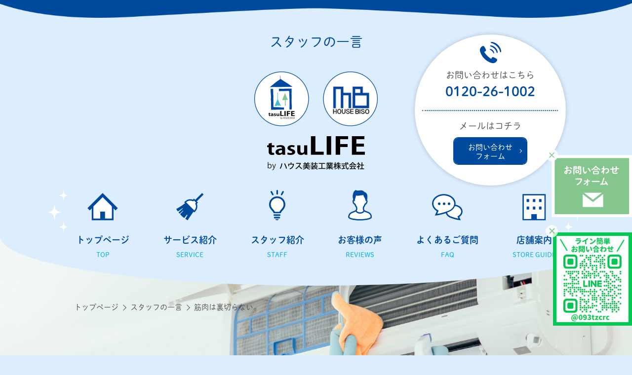

--- FILE ---
content_type: text/html; charset=UTF-8
request_url: https://tasulife.com/aword/539.html
body_size: 51905
content:
<!doctype html>
<html>
<head>
<meta charset="utf-8">

<meta name="description" content="筋肉は裏切らない。 - 家のお困り事ならなんでもお任せください！暮らしにプラス、暮らしに助かる。ハウス美装工業の「タスライフ」 - 昭和34年創業 ビルメンテナンスやハウスクリーニングでおなじみのハウス美装工業が便利屋業を兼ね備えて新たに栗林町にOPEN!!今までの業務はもちろんのこと便利屋、代行サービス、造園、生活サポートをさらに充実させました。こんな困ったやこんな風にしたいけどどうしたらいいのかわからないなど、プロが解決いたします!!"/>
<meta name="viewport" content="width=device-width, initial-scale=1, minimum-scale=1, maximum-scale=1, user-scalable=yes">
<link rel="stylesheet" type="text/css" href="https://tasulife.com/wp-content/themes/tasulife/style.css">
<link rel="stylesheet" type="text/css" href="https://tasulife.com/wp-content/themes/tasulife/css/jquery.bxslider.css">
<link rel="stylesheet" type="text/css" href="https://tasulife.com/wp-content/themes/tasulife/common/css/common.css">
<link rel="stylesheet" type="text/css" href="https://tasulife.com/wp-content/themes/tasulife/css/default.css">
<link rel="stylesheet" type="text/css" href="https://tasulife.com/wp-content/themes/tasulife/css/entry.css">
<link rel="stylesheet" type="text/css" href="https://tasulife.com/wp-content/themes/tasulife/css/page.css">
<script>
  (function(d) {
    var config = {
      kitId: 'ikc2off',
      scriptTimeout: 3000,
      async: true
    },
    h=d.documentElement,t=setTimeout(function(){h.className=h.className.replace(/\bwf-loading\b/g,"")+" wf-inactive";},config.scriptTimeout),tk=d.createElement("script"),f=false,s=d.getElementsByTagName("script")[0],a;h.className+=" wf-loading";tk.src='https://use.typekit.net/'+config.kitId+'.js';tk.async=true;tk.onload=tk.onreadystatechange=function(){a=this.readyState;if(f||a&&a!="complete"&&a!="loaded")return;f=true;clearTimeout(t);try{Typekit.load(config)}catch(e){}};s.parentNode.insertBefore(tk,s)
  })(document);
</script>

<!-- Google tag (gtag.js) -->
<script async src="https://www.googletagmanager.com/gtag/js?id=G-DSWP9WL9KF"></script>
<script>
  window.dataLayer = window.dataLayer || [];
  function gtag(){dataLayer.push(arguments);}
  gtag('js', new Date());

  gtag('config', 'G-DSWP9WL9KF');
</script>

		<!-- All in One SEO 4.1.9.4 -->
		<title>筋肉は裏切らない。 - 家のお困り事ならなんでもお任せください！暮らしにプラス、暮らしに助かる。ハウス美装工業の「タスライフ」</title>
		<meta name="description" content="皆さん、健康のために意識していることってありますか？ ３０歳を超えて、もうすぐで２年を経ちますが" />
		<meta name="robots" content="max-image-preview:large" />
		<link rel="canonical" href="https://tasulife.com/aword/539.html" />
		<meta property="og:locale" content="ja_JP" />
		<meta property="og:site_name" content="家のお困り事ならなんでもお任せください！暮らしにプラス、暮らしに助かる。ハウス美装工業の「タスライフ」 - 昭和34年創業 ビルメンテナンスやハウスクリーニングでおなじみのハウス美装工業が便利屋業を兼ね備えて新たに栗林町にOPEN!!今までの業務はもちろんのこと便利屋、代行サービス、造園、生活サポートをさらに充実させました。こんな困ったやこんな風にしたいけどどうしたらいいのかわからないなど、プロが解決いたします!!" />
		<meta property="og:type" content="article" />
		<meta property="og:title" content="筋肉は裏切らない。 - 家のお困り事ならなんでもお任せください！暮らしにプラス、暮らしに助かる。ハウス美装工業の「タスライフ」" />
		<meta property="og:description" content="皆さん、健康のために意識していることってありますか？ ３０歳を超えて、もうすぐで２年を経ちますが" />
		<meta property="og:url" content="https://tasulife.com/aword/539.html" />
		<meta property="article:published_time" content="2023-02-25T04:30:01+00:00" />
		<meta property="article:modified_time" content="2023-06-22T06:18:50+00:00" />
		<meta name="twitter:card" content="summary" />
		<meta name="twitter:title" content="筋肉は裏切らない。 - 家のお困り事ならなんでもお任せください！暮らしにプラス、暮らしに助かる。ハウス美装工業の「タスライフ」" />
		<meta name="twitter:description" content="皆さん、健康のために意識していることってありますか？ ３０歳を超えて、もうすぐで２年を経ちますが" />
		<script type="application/ld+json" class="aioseo-schema">
			{"@context":"https:\/\/schema.org","@graph":[{"@type":"WebSite","@id":"https:\/\/tasulife.com\/#website","url":"https:\/\/tasulife.com\/","name":"\u5bb6\u306e\u304a\u56f0\u308a\u4e8b\u306a\u3089\u306a\u3093\u3067\u3082\u304a\u4efb\u305b\u304f\u3060\u3055\u3044\uff01\u66ae\u3089\u3057\u306b\u30d7\u30e9\u30b9\u3001\u66ae\u3089\u3057\u306b\u52a9\u304b\u308b\u3002\u30cf\u30a6\u30b9\u7f8e\u88c5\u5de5\u696d\u306e\u300c\u30bf\u30b9\u30e9\u30a4\u30d5\u300d","description":"\u662d\u548c34\u5e74\u5275\u696d \u30d3\u30eb\u30e1\u30f3\u30c6\u30ca\u30f3\u30b9\u3084\u30cf\u30a6\u30b9\u30af\u30ea\u30fc\u30cb\u30f3\u30b0\u3067\u304a\u306a\u3058\u307f\u306e\u30cf\u30a6\u30b9\u7f8e\u88c5\u5de5\u696d\u304c\u4fbf\u5229\u5c4b\u696d\u3092\u517c\u306d\u5099\u3048\u3066\u65b0\u305f\u306b\u6817\u6797\u753a\u306bOPEN!!\u4eca\u307e\u3067\u306e\u696d\u52d9\u306f\u3082\u3061\u308d\u3093\u306e\u3053\u3068\u4fbf\u5229\u5c4b\u3001\u4ee3\u884c\u30b5\u30fc\u30d3\u30b9\u3001\u9020\u5712\u3001\u751f\u6d3b\u30b5\u30dd\u30fc\u30c8\u3092\u3055\u3089\u306b\u5145\u5b9f\u3055\u305b\u307e\u3057\u305f\u3002\u3053\u3093\u306a\u56f0\u3063\u305f\u3084\u3053\u3093\u306a\u98a8\u306b\u3057\u305f\u3044\u3051\u3069\u3069\u3046\u3057\u305f\u3089\u3044\u3044\u306e\u304b\u308f\u304b\u3089\u306a\u3044\u306a\u3069\u3001\u30d7\u30ed\u304c\u89e3\u6c7a\u3044\u305f\u3057\u307e\u3059!!","inLanguage":"ja","publisher":{"@id":"https:\/\/tasulife.com\/#organization"}},{"@type":"Organization","@id":"https:\/\/tasulife.com\/#organization","name":"\u30bf\u30b9\u30e9\u30a4\u30d5","url":"https:\/\/tasulife.com\/"},{"@type":"BreadcrumbList","@id":"https:\/\/tasulife.com\/aword\/539.html#breadcrumblist","itemListElement":[{"@type":"ListItem","@id":"https:\/\/tasulife.com\/#listItem","position":1,"item":{"@type":"WebPage","@id":"https:\/\/tasulife.com\/","name":"\u30db\u30fc\u30e0","description":"\u662d\u548c34\u5e74\u5275\u696d \u30d3\u30eb\u30e1\u30f3\u30c6\u30ca\u30f3\u30b9\u3084\u30cf\u30a6\u30b9\u30af\u30ea\u30fc\u30cb\u30f3\u30b0\u3067\u304a\u306a\u3058\u307f\u306e\u30cf\u30a6\u30b9\u7f8e\u88c5\u5de5\u696d\u304c\u4fbf\u5229\u5c4b\u696d\u3092\u517c\u306d\u5099\u3048\u3066\u65b0\u305f\u306b\u6817\u6797\u753a\u306bOPEN!!\u4eca\u307e\u3067\u306e\u696d\u52d9\u306f\u3082\u3061\u308d\u3093\u306e\u3053\u3068\u4fbf\u5229\u5c4b\u3001\u4ee3\u884c\u30b5\u30fc\u30d3\u30b9\u3001\u9020\u5712\u3001\u751f\u6d3b\u30b5\u30dd\u30fc\u30c8\u3092\u3055\u3089\u306b\u5145\u5b9f\u3055\u305b\u307e\u3057\u305f\u3002\u3053\u3093\u306a\u56f0\u3063\u305f\u3084\u3053\u3093\u306a\u98a8\u306b\u3057\u305f\u3044\u3051\u3069\u3069\u3046\u3057\u305f\u3089\u3044\u3044\u306e\u304b\u308f\u304b\u3089\u306a\u3044\u306a\u3069\u3001\u30d7\u30ed\u304c\u89e3\u6c7a\u3044\u305f\u3057\u307e\u3059!!","url":"https:\/\/tasulife.com\/"},"nextItem":"https:\/\/tasulife.com\/aword\/#listItem"},{"@type":"ListItem","@id":"https:\/\/tasulife.com\/aword\/#listItem","position":2,"item":{"@type":"WebPage","@id":"https:\/\/tasulife.com\/aword\/","name":"\u30b9\u30bf\u30c3\u30d5\u306e\u4e00\u8a00","description":"\u7686\u3055\u3093\u3001\u5065\u5eb7\u306e\u305f\u3081\u306b\u610f\u8b58\u3057\u3066\u3044\u308b\u3053\u3068\u3063\u3066\u3042\u308a\u307e\u3059\u304b\uff1f \uff13\uff10\u6b73\u3092\u8d85\u3048\u3066\u3001\u3082\u3046\u3059\u3050\u3067\uff12\u5e74\u3092\u7d4c\u3061\u307e\u3059\u304c","url":"https:\/\/tasulife.com\/aword\/"},"previousItem":"https:\/\/tasulife.com\/#listItem"}]},{"@type":"Person","@id":"https:\/\/tasulife.com\/author\/tasulife#author","url":"https:\/\/tasulife.com\/author\/tasulife","name":"tasulife","image":{"@type":"ImageObject","@id":"https:\/\/tasulife.com\/aword\/539.html#authorImage","url":"https:\/\/secure.gravatar.com\/avatar\/8f6ee40297432193198548eb9589fe1e?s=96&d=mm&r=g","width":96,"height":96,"caption":"tasulife"}},{"@type":"WebPage","@id":"https:\/\/tasulife.com\/aword\/539.html#webpage","url":"https:\/\/tasulife.com\/aword\/539.html","name":"\u7b4b\u8089\u306f\u88cf\u5207\u3089\u306a\u3044\u3002 - \u5bb6\u306e\u304a\u56f0\u308a\u4e8b\u306a\u3089\u306a\u3093\u3067\u3082\u304a\u4efb\u305b\u304f\u3060\u3055\u3044\uff01\u66ae\u3089\u3057\u306b\u30d7\u30e9\u30b9\u3001\u66ae\u3089\u3057\u306b\u52a9\u304b\u308b\u3002\u30cf\u30a6\u30b9\u7f8e\u88c5\u5de5\u696d\u306e\u300c\u30bf\u30b9\u30e9\u30a4\u30d5\u300d","description":"\u7686\u3055\u3093\u3001\u5065\u5eb7\u306e\u305f\u3081\u306b\u610f\u8b58\u3057\u3066\u3044\u308b\u3053\u3068\u3063\u3066\u3042\u308a\u307e\u3059\u304b\uff1f \uff13\uff10\u6b73\u3092\u8d85\u3048\u3066\u3001\u3082\u3046\u3059\u3050\u3067\uff12\u5e74\u3092\u7d4c\u3061\u307e\u3059\u304c","inLanguage":"ja","isPartOf":{"@id":"https:\/\/tasulife.com\/#website"},"breadcrumb":{"@id":"https:\/\/tasulife.com\/aword\/539.html#breadcrumblist"},"author":"https:\/\/tasulife.com\/author\/tasulife#author","creator":"https:\/\/tasulife.com\/author\/tasulife#author","image":{"@type":"ImageObject","@id":"https:\/\/tasulife.com\/#mainImage","url":"https:\/\/tasulife.com\/wp-content\/uploads\/2023\/02\/S__48005198.jpg","width":1920,"height":1440},"primaryImageOfPage":{"@id":"https:\/\/tasulife.com\/aword\/539.html#mainImage"},"datePublished":"2023-02-25T04:30:01+09:00","dateModified":"2023-06-22T06:18:50+09:00"},{"@type":"BlogPosting","@id":"https:\/\/tasulife.com\/aword\/539.html#blogposting","name":"\u7b4b\u8089\u306f\u88cf\u5207\u3089\u306a\u3044\u3002 - \u5bb6\u306e\u304a\u56f0\u308a\u4e8b\u306a\u3089\u306a\u3093\u3067\u3082\u304a\u4efb\u305b\u304f\u3060\u3055\u3044\uff01\u66ae\u3089\u3057\u306b\u30d7\u30e9\u30b9\u3001\u66ae\u3089\u3057\u306b\u52a9\u304b\u308b\u3002\u30cf\u30a6\u30b9\u7f8e\u88c5\u5de5\u696d\u306e\u300c\u30bf\u30b9\u30e9\u30a4\u30d5\u300d","description":"\u7686\u3055\u3093\u3001\u5065\u5eb7\u306e\u305f\u3081\u306b\u610f\u8b58\u3057\u3066\u3044\u308b\u3053\u3068\u3063\u3066\u3042\u308a\u307e\u3059\u304b\uff1f \uff13\uff10\u6b73\u3092\u8d85\u3048\u3066\u3001\u3082\u3046\u3059\u3050\u3067\uff12\u5e74\u3092\u7d4c\u3061\u307e\u3059\u304c","inLanguage":"ja","headline":"\u7b4b\u8089\u306f\u88cf\u5207\u3089\u306a\u3044\u3002","author":{"@id":"https:\/\/tasulife.com\/author\/tasulife#author"},"publisher":{"@id":"https:\/\/tasulife.com\/#organization"},"datePublished":"2023-02-25T04:30:01+09:00","dateModified":"2023-06-22T06:18:50+09:00","articleSection":"\u30b9\u30bf\u30c3\u30d5\u306e\u4e00\u8a00","mainEntityOfPage":{"@id":"https:\/\/tasulife.com\/aword\/539.html#webpage"},"isPartOf":{"@id":"https:\/\/tasulife.com\/aword\/539.html#webpage"},"image":{"@type":"ImageObject","@id":"https:\/\/tasulife.com\/#articleImage","url":"https:\/\/tasulife.com\/wp-content\/uploads\/2023\/02\/S__48005198.jpg","width":1920,"height":1440}}]}
		</script>
		<!-- All in One SEO -->

<link rel='dns-prefetch' href='//s.w.org' />
<link rel="alternate" type="application/rss+xml" title="家のお困り事ならなんでもお任せください！暮らしにプラス、暮らしに助かる。ハウス美装工業の「タスライフ」 &raquo; 筋肉は裏切らない。 のコメントのフィード" href="https://tasulife.com/aword/539.html/feed" />
<script type="text/javascript">
window._wpemojiSettings = {"baseUrl":"https:\/\/s.w.org\/images\/core\/emoji\/13.1.0\/72x72\/","ext":".png","svgUrl":"https:\/\/s.w.org\/images\/core\/emoji\/13.1.0\/svg\/","svgExt":".svg","source":{"concatemoji":"https:\/\/tasulife.com\/wp-includes\/js\/wp-emoji-release.min.js?ver=5.9"}};
/*! This file is auto-generated */
!function(e,a,t){var n,r,o,i=a.createElement("canvas"),p=i.getContext&&i.getContext("2d");function s(e,t){var a=String.fromCharCode;p.clearRect(0,0,i.width,i.height),p.fillText(a.apply(this,e),0,0);e=i.toDataURL();return p.clearRect(0,0,i.width,i.height),p.fillText(a.apply(this,t),0,0),e===i.toDataURL()}function c(e){var t=a.createElement("script");t.src=e,t.defer=t.type="text/javascript",a.getElementsByTagName("head")[0].appendChild(t)}for(o=Array("flag","emoji"),t.supports={everything:!0,everythingExceptFlag:!0},r=0;r<o.length;r++)t.supports[o[r]]=function(e){if(!p||!p.fillText)return!1;switch(p.textBaseline="top",p.font="600 32px Arial",e){case"flag":return s([127987,65039,8205,9895,65039],[127987,65039,8203,9895,65039])?!1:!s([55356,56826,55356,56819],[55356,56826,8203,55356,56819])&&!s([55356,57332,56128,56423,56128,56418,56128,56421,56128,56430,56128,56423,56128,56447],[55356,57332,8203,56128,56423,8203,56128,56418,8203,56128,56421,8203,56128,56430,8203,56128,56423,8203,56128,56447]);case"emoji":return!s([10084,65039,8205,55357,56613],[10084,65039,8203,55357,56613])}return!1}(o[r]),t.supports.everything=t.supports.everything&&t.supports[o[r]],"flag"!==o[r]&&(t.supports.everythingExceptFlag=t.supports.everythingExceptFlag&&t.supports[o[r]]);t.supports.everythingExceptFlag=t.supports.everythingExceptFlag&&!t.supports.flag,t.DOMReady=!1,t.readyCallback=function(){t.DOMReady=!0},t.supports.everything||(n=function(){t.readyCallback()},a.addEventListener?(a.addEventListener("DOMContentLoaded",n,!1),e.addEventListener("load",n,!1)):(e.attachEvent("onload",n),a.attachEvent("onreadystatechange",function(){"complete"===a.readyState&&t.readyCallback()})),(n=t.source||{}).concatemoji?c(n.concatemoji):n.wpemoji&&n.twemoji&&(c(n.twemoji),c(n.wpemoji)))}(window,document,window._wpemojiSettings);
</script>
<style type="text/css">
img.wp-smiley,
img.emoji {
	display: inline !important;
	border: none !important;
	box-shadow: none !important;
	height: 1em !important;
	width: 1em !important;
	margin: 0 0.07em !important;
	vertical-align: -0.1em !important;
	background: none !important;
	padding: 0 !important;
}
</style>
	<link rel='stylesheet' id='wp-block-library-css'  href='https://tasulife.com/wp-includes/css/dist/block-library/style.min.css?ver=5.9' type='text/css' media='all' />
<style id='global-styles-inline-css' type='text/css'>
body{--wp--preset--color--black: #000000;--wp--preset--color--cyan-bluish-gray: #abb8c3;--wp--preset--color--white: #ffffff;--wp--preset--color--pale-pink: #f78da7;--wp--preset--color--vivid-red: #cf2e2e;--wp--preset--color--luminous-vivid-orange: #ff6900;--wp--preset--color--luminous-vivid-amber: #fcb900;--wp--preset--color--light-green-cyan: #7bdcb5;--wp--preset--color--vivid-green-cyan: #00d084;--wp--preset--color--pale-cyan-blue: #8ed1fc;--wp--preset--color--vivid-cyan-blue: #0693e3;--wp--preset--color--vivid-purple: #9b51e0;--wp--preset--gradient--vivid-cyan-blue-to-vivid-purple: linear-gradient(135deg,rgba(6,147,227,1) 0%,rgb(155,81,224) 100%);--wp--preset--gradient--light-green-cyan-to-vivid-green-cyan: linear-gradient(135deg,rgb(122,220,180) 0%,rgb(0,208,130) 100%);--wp--preset--gradient--luminous-vivid-amber-to-luminous-vivid-orange: linear-gradient(135deg,rgba(252,185,0,1) 0%,rgba(255,105,0,1) 100%);--wp--preset--gradient--luminous-vivid-orange-to-vivid-red: linear-gradient(135deg,rgba(255,105,0,1) 0%,rgb(207,46,46) 100%);--wp--preset--gradient--very-light-gray-to-cyan-bluish-gray: linear-gradient(135deg,rgb(238,238,238) 0%,rgb(169,184,195) 100%);--wp--preset--gradient--cool-to-warm-spectrum: linear-gradient(135deg,rgb(74,234,220) 0%,rgb(151,120,209) 20%,rgb(207,42,186) 40%,rgb(238,44,130) 60%,rgb(251,105,98) 80%,rgb(254,248,76) 100%);--wp--preset--gradient--blush-light-purple: linear-gradient(135deg,rgb(255,206,236) 0%,rgb(152,150,240) 100%);--wp--preset--gradient--blush-bordeaux: linear-gradient(135deg,rgb(254,205,165) 0%,rgb(254,45,45) 50%,rgb(107,0,62) 100%);--wp--preset--gradient--luminous-dusk: linear-gradient(135deg,rgb(255,203,112) 0%,rgb(199,81,192) 50%,rgb(65,88,208) 100%);--wp--preset--gradient--pale-ocean: linear-gradient(135deg,rgb(255,245,203) 0%,rgb(182,227,212) 50%,rgb(51,167,181) 100%);--wp--preset--gradient--electric-grass: linear-gradient(135deg,rgb(202,248,128) 0%,rgb(113,206,126) 100%);--wp--preset--gradient--midnight: linear-gradient(135deg,rgb(2,3,129) 0%,rgb(40,116,252) 100%);--wp--preset--duotone--dark-grayscale: url('#wp-duotone-dark-grayscale');--wp--preset--duotone--grayscale: url('#wp-duotone-grayscale');--wp--preset--duotone--purple-yellow: url('#wp-duotone-purple-yellow');--wp--preset--duotone--blue-red: url('#wp-duotone-blue-red');--wp--preset--duotone--midnight: url('#wp-duotone-midnight');--wp--preset--duotone--magenta-yellow: url('#wp-duotone-magenta-yellow');--wp--preset--duotone--purple-green: url('#wp-duotone-purple-green');--wp--preset--duotone--blue-orange: url('#wp-duotone-blue-orange');--wp--preset--font-size--small: 13px;--wp--preset--font-size--medium: 20px;--wp--preset--font-size--large: 36px;--wp--preset--font-size--x-large: 42px;}.has-black-color{color: var(--wp--preset--color--black) !important;}.has-cyan-bluish-gray-color{color: var(--wp--preset--color--cyan-bluish-gray) !important;}.has-white-color{color: var(--wp--preset--color--white) !important;}.has-pale-pink-color{color: var(--wp--preset--color--pale-pink) !important;}.has-vivid-red-color{color: var(--wp--preset--color--vivid-red) !important;}.has-luminous-vivid-orange-color{color: var(--wp--preset--color--luminous-vivid-orange) !important;}.has-luminous-vivid-amber-color{color: var(--wp--preset--color--luminous-vivid-amber) !important;}.has-light-green-cyan-color{color: var(--wp--preset--color--light-green-cyan) !important;}.has-vivid-green-cyan-color{color: var(--wp--preset--color--vivid-green-cyan) !important;}.has-pale-cyan-blue-color{color: var(--wp--preset--color--pale-cyan-blue) !important;}.has-vivid-cyan-blue-color{color: var(--wp--preset--color--vivid-cyan-blue) !important;}.has-vivid-purple-color{color: var(--wp--preset--color--vivid-purple) !important;}.has-black-background-color{background-color: var(--wp--preset--color--black) !important;}.has-cyan-bluish-gray-background-color{background-color: var(--wp--preset--color--cyan-bluish-gray) !important;}.has-white-background-color{background-color: var(--wp--preset--color--white) !important;}.has-pale-pink-background-color{background-color: var(--wp--preset--color--pale-pink) !important;}.has-vivid-red-background-color{background-color: var(--wp--preset--color--vivid-red) !important;}.has-luminous-vivid-orange-background-color{background-color: var(--wp--preset--color--luminous-vivid-orange) !important;}.has-luminous-vivid-amber-background-color{background-color: var(--wp--preset--color--luminous-vivid-amber) !important;}.has-light-green-cyan-background-color{background-color: var(--wp--preset--color--light-green-cyan) !important;}.has-vivid-green-cyan-background-color{background-color: var(--wp--preset--color--vivid-green-cyan) !important;}.has-pale-cyan-blue-background-color{background-color: var(--wp--preset--color--pale-cyan-blue) !important;}.has-vivid-cyan-blue-background-color{background-color: var(--wp--preset--color--vivid-cyan-blue) !important;}.has-vivid-purple-background-color{background-color: var(--wp--preset--color--vivid-purple) !important;}.has-black-border-color{border-color: var(--wp--preset--color--black) !important;}.has-cyan-bluish-gray-border-color{border-color: var(--wp--preset--color--cyan-bluish-gray) !important;}.has-white-border-color{border-color: var(--wp--preset--color--white) !important;}.has-pale-pink-border-color{border-color: var(--wp--preset--color--pale-pink) !important;}.has-vivid-red-border-color{border-color: var(--wp--preset--color--vivid-red) !important;}.has-luminous-vivid-orange-border-color{border-color: var(--wp--preset--color--luminous-vivid-orange) !important;}.has-luminous-vivid-amber-border-color{border-color: var(--wp--preset--color--luminous-vivid-amber) !important;}.has-light-green-cyan-border-color{border-color: var(--wp--preset--color--light-green-cyan) !important;}.has-vivid-green-cyan-border-color{border-color: var(--wp--preset--color--vivid-green-cyan) !important;}.has-pale-cyan-blue-border-color{border-color: var(--wp--preset--color--pale-cyan-blue) !important;}.has-vivid-cyan-blue-border-color{border-color: var(--wp--preset--color--vivid-cyan-blue) !important;}.has-vivid-purple-border-color{border-color: var(--wp--preset--color--vivid-purple) !important;}.has-vivid-cyan-blue-to-vivid-purple-gradient-background{background: var(--wp--preset--gradient--vivid-cyan-blue-to-vivid-purple) !important;}.has-light-green-cyan-to-vivid-green-cyan-gradient-background{background: var(--wp--preset--gradient--light-green-cyan-to-vivid-green-cyan) !important;}.has-luminous-vivid-amber-to-luminous-vivid-orange-gradient-background{background: var(--wp--preset--gradient--luminous-vivid-amber-to-luminous-vivid-orange) !important;}.has-luminous-vivid-orange-to-vivid-red-gradient-background{background: var(--wp--preset--gradient--luminous-vivid-orange-to-vivid-red) !important;}.has-very-light-gray-to-cyan-bluish-gray-gradient-background{background: var(--wp--preset--gradient--very-light-gray-to-cyan-bluish-gray) !important;}.has-cool-to-warm-spectrum-gradient-background{background: var(--wp--preset--gradient--cool-to-warm-spectrum) !important;}.has-blush-light-purple-gradient-background{background: var(--wp--preset--gradient--blush-light-purple) !important;}.has-blush-bordeaux-gradient-background{background: var(--wp--preset--gradient--blush-bordeaux) !important;}.has-luminous-dusk-gradient-background{background: var(--wp--preset--gradient--luminous-dusk) !important;}.has-pale-ocean-gradient-background{background: var(--wp--preset--gradient--pale-ocean) !important;}.has-electric-grass-gradient-background{background: var(--wp--preset--gradient--electric-grass) !important;}.has-midnight-gradient-background{background: var(--wp--preset--gradient--midnight) !important;}.has-small-font-size{font-size: var(--wp--preset--font-size--small) !important;}.has-medium-font-size{font-size: var(--wp--preset--font-size--medium) !important;}.has-large-font-size{font-size: var(--wp--preset--font-size--large) !important;}.has-x-large-font-size{font-size: var(--wp--preset--font-size--x-large) !important;}
</style>
<link rel="https://api.w.org/" href="https://tasulife.com/wp-json/" /><link rel="alternate" type="application/json" href="https://tasulife.com/wp-json/wp/v2/posts/539" /><link rel="EditURI" type="application/rsd+xml" title="RSD" href="https://tasulife.com/xmlrpc.php?rsd" />
<link rel="wlwmanifest" type="application/wlwmanifest+xml" href="https://tasulife.com/wp-includes/wlwmanifest.xml" /> 
<meta name="generator" content="WordPress 5.9" />
<link rel='shortlink' href='https://tasulife.com/?p=539' />
<link rel="alternate" type="application/json+oembed" href="https://tasulife.com/wp-json/oembed/1.0/embed?url=https%3A%2F%2Ftasulife.com%2Faword%2F539.html" />
<link rel="alternate" type="text/xml+oembed" href="https://tasulife.com/wp-json/oembed/1.0/embed?url=https%3A%2F%2Ftasulife.com%2Faword%2F539.html&#038;format=xml" />
<link rel="icon" href="https://tasulife.com/wp-content/uploads/2022/10/cropped-icon-32x32.png" sizes="32x32" />
<link rel="icon" href="https://tasulife.com/wp-content/uploads/2022/10/cropped-icon-192x192.png" sizes="192x192" />
<link rel="apple-touch-icon" href="https://tasulife.com/wp-content/uploads/2022/10/cropped-icon-180x180.png" />
<meta name="msapplication-TileImage" content="https://tasulife.com/wp-content/uploads/2022/10/cropped-icon-270x270.png" />
</head>

<body data-rsssl=1>

<!-- header -->
<header class="header" id="header">
	
		<p class="title">スタッフの一言</p>
	
	<div class="logo">
		<div class="icon">
			<img src="https://tasulife.com/wp-content/themes/tasulife/common/images/logo_002.png" alt="tasuLIFE by HOUSE BISO"/>
		</div>
		<h1><a href="https://tasulife.com"><img src="https://tasulife.com/wp-content/themes/tasulife/common/images/logo_001.png" alt="tasuLIFE by ハウス美装工業株式会社"/></a></h1>
	</div>
	<div class="contact-area">
		<div class="up">
			<p class="text">お問い合わせはこちら</p>
			<p class="tel">0120-26-1002</p>
		</div>
		<div class="down">
			<p class="text">メールはコチラ</p>
			<p class="btn"><a href="https://tasulife.com/contact">お問い合わせ<br>フォーム</a></p>
		</div>
	</div>
	<div class="wrapper mobile">
		<div class="button">
			<span></span>
			<span></span>
			<span></span>
		</div>
	</div>
	<nav class="spmenu mobile">
		<ul>
			<li><a href="https://tasulife.com">トップページ</a></li>
			<li><a href="https://tasulife.com/service">サービス紹介</a></li>
			<li><a href="https://tasulife.com/staff">スタッフ紹介</a></li>
			<li><a href="https://tasulife.com/reviews">お客様の声</a></li>
			<li><a href="https://tasulife.com/faq">よくあるご質問</a></li>
			<li><a href="https://tasulife.com/store">店舗案内</a></li>
			<li><a href="https://tasulife.com/contact">お問い合わせ</a></li>
            <li><a href="https://line.me/R/ti/p/@093tzcrc" target="_blank" rel="noopener">LINE簡単お問い合わせ</a></li>
		</ul>
	</nav>
</header>
<!-- /header -->

<!-- nav -->
<nav class="g-nav">
	<ul>
		<li><a href="https://tasulife.com"><img src="https://tasulife.com/wp-content/themes/tasulife/common/images/img_nav_001.png" alt="トップページ／TOP"/><p>トップページ</p><span>TOP</span></a></li>
		<li><a href="https://tasulife.com/service"><img src="https://tasulife.com/wp-content/themes/tasulife/common/images/img_nav_002.png" alt="サービス紹介／SERVICE"/><p>サービス紹介</p><span>SERVICE</span></a></li>
		<li><a href="https://tasulife.com/staff"><img src="https://tasulife.com/wp-content/themes/tasulife/common/images/img_nav_003.png" alt="スタッフ紹介／STAFF"/><p>スタッフ紹介</p><span>STAFF</span></a></li>
		<li><a href="https://tasulife.com/reviews"><img src="https://tasulife.com/wp-content/themes/tasulife/common/images/img_nav_004.png" alt="お客様の声／REVIEWS"/><p>お客様の声</p><span>REVIEWS</span></a></li>
		<li><a href="https://tasulife.com/faq"><img src="https://tasulife.com/wp-content/themes/tasulife/common/images/img_nav_005.png" alt="よくあるご質問／FAQ"/><p>よくあるご質問</p><span>FAQ</span></a></li>
		<li><a href="https://tasulife.com/store"><img src="https://tasulife.com/wp-content/themes/tasulife/common/images/img_nav_006.png" alt="店舗案内／STORE GUIDE"/><p>店舗案内</p><span>STORE GUIDE</span></a></li>
	</ul>
</nav>
<!-- /nav -->


<!-- main-content -->
<div class="main-content">
	
<!-- visual -->
	<div class="visual">
		<ul>
			<li><a href="https://tasulife.com">トップページ</a></li>
			<li><a href="https://tasulife.com/aword">スタッフの一言</a></li>
			<li>筋肉は裏切らない。</li>
		</ul>
		<p class="pic"><img src="https://tasulife.com/wp-content/themes/tasulife/images/service/visual_001.jpg" alt="筋肉は裏切らない。 - 家のお困り事ならなんでもお任せください！暮らしにプラス、暮らしに助かる。ハウス美装工業の「タスライフ」 - 家のお困り事ならなんでもお任せください！暮らしにプラス、暮らしに助かる。ハウス美装工業の「タスライフ」"/></p>
	</div>
<!-- /visual -->
	
<!-- content -->
	<div class="content single">
				<article class="contentWidth">
						<h2 class="style001">筋肉は裏切らない。</h2>
			<p class="date">2023.02.25</p>
			<p class="category">スタッフの一言</p>
			<div class="wp_Content"><h3><span style="color: #ff0000;">皆さん、健康のために意識していることってありますか？</span></h3>
<p>&nbsp;</p>
<p>３０歳を超えて、もうすぐで２年を経ちますが一番気になるのが『お腹』ですｗｗ</p>
<p>&nbsp;</p>
<p>２０代の頃は、いくら食べても、どんな時間でも、どれだけ飲んでも、お菓子・油もの・お酒問わず</p>
<p>&nbsp;</p>
<p>気にせずに食べていましたが、３０代になってからその時は唐突に訪れました、、、( ;∀;)</p>
<p>&nbsp;</p>
<p>なんていうかお腹が常につっかえるんですよね。</p>
<p>&nbsp;</p>
<p>あと、汗が臭い！！！！</p>
<p>&nbsp;</p>
<p>いや、笑い事じゃなくて本当に切実な悩みなんです(*_*;</p>
<p>&nbsp;</p>
<p>『このままじゃいかん！！スタイルだけが自分の頼みだ！！』と思って、去年夏からジムに通いを始めてから</p>
<p>&nbsp;</p>
<p>半年が過ぎましたが、なかなかそう簡単にいきませんね(^-^;</p>
<p>&nbsp;</p>
<p>蓄積されたものってなかなか消費出来ないんだなと改めて思いました。</p>
<p>&nbsp;</p>
<p>勉強も運動も同じですね！筋肉は裏切らないっ(^O^)／</p>
<p>&nbsp;</p>
<p>最近、ラインスタンプで中山筋肉君を気に入って使ってますｗｗｗ</p>
<p>&nbsp;</p>
<p>もう少しで受験ですね！頑張る若い子にエールを送ります。</p>
<p>&nbsp;</p>
<h1><span style="color: #ffcc00;"><em><strong>『ぱわ〇あぁー』</strong></em></span></h1>
<p>&nbsp;</p>
<p>&nbsp;</p>
<h2><strong><em><span style="color: #ff0000;">　新春ハウスクリーニングキャンペーン大好評実施中　🌸</span></em></strong></h2>
<hr />
<h2></h2>
<h2><em><span style="color: #ff99cc;">【今週のピックアップ作業】</span></em></h2>
<h3>〇とある法人さまより管理物件の退去後美装作業</h3>
<h3><strong>〇林町にお住まいのお客さま宅で荷物搬出作業</strong></h3>
<h3><strong>〇一宮町にお住まいのお客さま宅にて剪定・伐採・草刈作業</strong></h3>
<h3><strong>〇とある法人さまより老健施設の害虫駆除・予防作業</strong></h3>
<h3><strong>〇太田下町にお住まいのお客さま宅で浴室水栓取替</strong><strong>作業</strong></h3>
<h3>〇西町にお住まいのお客さま宅でトイレ換気扇取替作業</h3>
<h3>〇とある法人さまよりエアコンフィルター洗浄・納品</h3>
<h3><strong>〇とある法人さまより管理寮の退去後美装作業</strong></h3>
<hr />
<p><img class="alignnone size-medium wp-image-580" src="https://tasulife.com/wp-content/uploads/2023/02/S__48005195-225x300.jpg" alt="" width="225" height="300" srcset="https://tasulife.com/wp-content/uploads/2023/02/S__48005195-225x300.jpg 225w, https://tasulife.com/wp-content/uploads/2023/02/S__48005195-768x1024.jpg 768w, https://tasulife.com/wp-content/uploads/2023/02/S__48005195.jpg 1125w" sizes="(max-width: 225px) 100vw, 225px" />　　 <img loading="lazy" class="alignnone size-medium wp-image-579" src="https://tasulife.com/wp-content/uploads/2023/02/S__48005194-200x300.jpg" alt="" width="200" height="300" srcset="https://tasulife.com/wp-content/uploads/2023/02/S__48005194-200x300.jpg 200w, https://tasulife.com/wp-content/uploads/2023/02/S__48005194-683x1024.jpg 683w, https://tasulife.com/wp-content/uploads/2023/02/S__48005194-768x1152.jpg 768w, https://tasulife.com/wp-content/uploads/2023/02/S__48005194.jpg 1000w" sizes="(max-width: 200px) 100vw, 200px" />　　 <img loading="lazy" class="alignnone size-medium wp-image-578" src="https://tasulife.com/wp-content/uploads/2023/02/S__48005193-113x300.jpg" alt="" width="113" height="300" srcset="https://tasulife.com/wp-content/uploads/2023/02/S__48005193-113x300.jpg 113w, https://tasulife.com/wp-content/uploads/2023/02/S__48005193-384x1024.jpg 384w, https://tasulife.com/wp-content/uploads/2023/02/S__48005193-768x2048.jpg 768w, https://tasulife.com/wp-content/uploads/2023/02/S__48005193-576x1536.jpg 576w, https://tasulife.com/wp-content/uploads/2023/02/S__48005193-scaled.jpg 960w" sizes="(max-width: 113px) 100vw, 113px" /> 　　 <img loading="lazy" class="alignnone size-medium wp-image-576" src="https://tasulife.com/wp-content/uploads/2023/02/S__48005191-144x300.jpg" alt="" width="144" height="300" srcset="https://tasulife.com/wp-content/uploads/2023/02/S__48005191-144x300.jpg 144w, https://tasulife.com/wp-content/uploads/2023/02/S__48005191-492x1024.jpg 492w, https://tasulife.com/wp-content/uploads/2023/02/S__48005191-768x1600.jpg 768w, https://tasulife.com/wp-content/uploads/2023/02/S__48005191-737x1536.jpg 737w, https://tasulife.com/wp-content/uploads/2023/02/S__48005191-983x2048.jpg 983w, https://tasulife.com/wp-content/uploads/2023/02/S__48005191.jpg 1000w" sizes="(max-width: 144px) 100vw, 144px" /></p>
<p><img loading="lazy" class="alignnone size-medium wp-image-575" src="https://tasulife.com/wp-content/uploads/2023/02/S__48005189-113x300.jpg" alt="" width="113" height="300" srcset="https://tasulife.com/wp-content/uploads/2023/02/S__48005189-113x300.jpg 113w, https://tasulife.com/wp-content/uploads/2023/02/S__48005189-384x1024.jpg 384w, https://tasulife.com/wp-content/uploads/2023/02/S__48005189-768x2048.jpg 768w, https://tasulife.com/wp-content/uploads/2023/02/S__48005189-576x1536.jpg 576w, https://tasulife.com/wp-content/uploads/2023/02/S__48005189-scaled.jpg 960w" sizes="(max-width: 113px) 100vw, 113px" />　　　　 <img loading="lazy" class="alignnone size-medium wp-image-581" src="https://tasulife.com/wp-content/uploads/2023/02/S__48005196-300x225.jpg" alt="" width="300" height="225" srcset="https://tasulife.com/wp-content/uploads/2023/02/S__48005196-300x225.jpg 300w, https://tasulife.com/wp-content/uploads/2023/02/S__48005196-1024x768.jpg 1024w, https://tasulife.com/wp-content/uploads/2023/02/S__48005196-768x576.jpg 768w, https://tasulife.com/wp-content/uploads/2023/02/S__48005196-1536x1152.jpg 1536w, https://tasulife.com/wp-content/uploads/2023/02/S__48005196-2048x1536.jpg 2048w" sizes="(max-width: 300px) 100vw, 300px" /></p>
</div>
					</article>		
			</div>
<!-- /detail -->
		
<!-- service -->
	<section class="service">
		<h2>サービスのご紹介</h2>
		<div class="inner">
			<div class="box mouse001">
				<a class="mousebtn">
					<span class="img"><img src="https://tasulife.com/wp-content/themes/tasulife/images/top/img_service_001.png" alt="ハウスクリーニング"/></span>
					<h3>ハウスクリーニング</h3>
				</a>
				<div class="mouseover">
					<div class="box">
						<a href="https://tasulife.com/service/ofcleaning">
							<span class="img"><img src="https://tasulife.com/wp-content/themes/tasulife/images/top/img_service_018.png" alt="レンジフードクリーニング"/></span>
							<h3>レンジフードクリーニング</h3>
						</a>
					</div>
					<div class="box">
						<a href="https://tasulife.com/service/kcleaning">
							<span class="img"><img src="https://tasulife.com/wp-content/themes/tasulife/images/top/img_service_019.png" alt="キッチン本体クリーニング"/></span>
							<h3>キッチン本体クリーニング</h3>
						</a>
					</div>
					<div class="box">
						<a href="https://tasulife.com/service/kallcleaning">
							<span class="img"><img src="https://tasulife.com/wp-content/themes/tasulife/images/top/img_service_020.png" alt="キッチン丸ごとクリーニング"/></span>
							<h3>キッチン丸ごとクリーニング</h3>
						</a>
					</div>
					<div class="box">
						<a href="https://tasulife.com/service/bcleaning">
							<span class="img"><img src="https://tasulife.com/wp-content/themes/tasulife/images/top/img_service_021.png" alt="バスルームクリーニング"/></span>
							<h3>バスルームクリーニング</h3>
						</a>
					</div>
					<div class="box">
						<a href="https://tasulife.com/service/tcleaning">
							<span class="img"><img src="https://tasulife.com/wp-content/themes/tasulife/images/top/img_service_022.png" alt="トイレクリーニング"/></span>
							<h3>トイレクリーニング</h3>
						</a>
					</div>
					<div class="box">
						<a href="https://tasulife.com/service/wbcleaning">
							<span class="img"><img src="https://tasulife.com/wp-content/themes/tasulife/images/top/img_service_023.png" alt="洗面台クリーニング"/></span>
							<h3>洗面台クリーニング</h3>
						</a>
					</div>
				</div>
			</div>
			<div class="box mouse003">
				<a class="mousebtn">
					<span class="img"><img src="https://tasulife.com/wp-content/themes/tasulife/images/top/img_service_002.png" alt="エアコンクリーニング"/></span>
					<h3>エアコンクリーニング</h3>
				</a>
				<div class="mouseover">
					<div class="box">
						<a href="https://tasulife.com/service/accleaning/wall">
							<span class="img"><img src="https://tasulife.com/wp-content/themes/tasulife/images/top/img_service_026.png" alt="壁掛けタイプ"/></span>
							<h3>壁掛けタイプ</h3>
						</a>
					</div>
					<div class="box">
						<a href="https://tasulife.com/service/accleaning/work">
							<span class="img"><img src="https://tasulife.com/wp-content/themes/tasulife/images/top/img_service_027.png" alt="業務用タイプ"/></span>
							<h3>業務用タイプ</h3>
						</a>
					</div>
				</div>
			</div>
			<div class="box mouse004">
				<a class="mousebtn">
					<span class="img"><img src="https://tasulife.com/wp-content/themes/tasulife/images/top/img_service_003.png" alt="庭手入れサービス"/></span>
					<h3>庭木・草刈り<br>手入れ</h3>
				</a>
				<div class="mouseover">
					<div class="box">
						<a href="https://tasulife.com/service/gardencare/branch">
							<span class="img"><img src="https://tasulife.com/wp-content/themes/tasulife/images/top/img_service_028.png" alt="枝切・剪定"/></span>
							<h3>枝切・剪定</h3>
						</a>
					</div>
					<div class="box">
						<a href="https://tasulife.com/service/gardencare/grass">
							<span class="img"><img src="https://tasulife.com/wp-content/themes/tasulife/images/top/img_service_029.png" alt="草刈・草抜"/></span>
							<h3>草刈・草抜</h3>
						</a>
					</div>
				</div>
			</div>
			<div class="box">
				<a href="https://tasulife.com/service/disposal">
					<span class="img"><img src="https://tasulife.com/wp-content/themes/tasulife/images/top/img_service_004.png" alt="不用品処理"/></span>
					<h3>不用品処理</h3>
				</a>
			</div>
			<div class="box mouse005">
				<a class="mousebtn">
					<span class="img"><img src="https://tasulife.com/wp-content/themes/tasulife/images/top/img_service_006.png" alt="リフォーム・メンテナンスサービス"/></span>
					<h3>リフォーム・<br>メンテナンス</h3>
				</a>
				<div class="mouseover">
					<div class="box">
						<a href="https://tasulife.com/service/remodeling/interior">
							<span class="img"><img src="https://tasulife.com/wp-content/themes/tasulife/images/top/img_service_030.png" alt="内装リフォーム"/></span>
							<h3>内装リフォーム</h3>
						</a>
					</div>
					<div class="box">
						<a href="https://tasulife.com/service/remodeling/yourself">
							<span class="img"><img src="https://tasulife.com/wp-content/themes/tasulife/images/top/img_service_031.png" alt="日曜大工修理修繕"/></span>
							<h3>日曜大工修理修繕</h3>
						</a>
					</div>
					<div class="box">
						<a href="https://tasulife.com/service/remodeling/ewwork">
							<span class="img"><img src="https://tasulife.com/wp-content/themes/tasulife/images/top/img_service_032.png" alt="電気・水道工事"/></span>
							<h3>電気・水道工事</h3>
						</a>
					</div>
					<div class="box">
						<a href="https://tasulife.com/service/remodeling/exterior">
							<span class="img"><img src="https://tasulife.com/wp-content/themes/tasulife/images/top/img_service_033.png" alt="外装リフォーム"/></span>
							<h3>外装リフォーム</h3>
						</a>
					</div>
				</div>
			</div>
			<div class="box">
				<a href="https://tasulife.com/service/whirlpool">
					<span class="img"><img src="https://tasulife.com/wp-content/themes/tasulife/images/top/img_service_008.png" alt="水廻り"/></span>
					<h3>水廻り</h3>
				</a>
			</div>
			<div class="box">
				<a href="https://tasulife.com/service/repair">
					<span class="img"><img src="https://tasulife.com/wp-content/themes/tasulife/images/top/img_service_017.png" alt="リペア"/></span>
					<h3>リペア</h3>
				</a>
			</div>
			<div class="box">
				<a href="https://tasulife.com/service/pestcontrol">
					<span class="img"><img src="https://tasulife.com/wp-content/themes/tasulife/images/top/img_service_007.png" alt="害虫駆除・サニタリー"/></span>
					<h3>害虫駆除・サニタリー</h3>
				</a>
			</div>
			<div class="box">
				<a href="https://tasulife.com/service/agencyservice">
					<span class="img"><img src="https://tasulife.com/wp-content/themes/tasulife/images/top/img_service_009.png" alt="代行サービス"/></span>
					<h3>代行サービス</h3>
				</a>
			</div>
			<div class="box">
				<a href="https://tasulife.com/service/housemanagement">
					<span class="img"><img src="https://tasulife.com/wp-content/themes/tasulife/images/top/img_service_010.png" alt="空き家管理"/></span>
					<h3>空き家・空き地管理</h3>
				</a>
			</div>
			<div class="box">
				<a href="https://www.housebiso.co.jp/service/life#page03" target="_blank" rel="noopener">
					<span class="img"><img src="https://tasulife.com/wp-content/themes/tasulife/images/top/img_service_011.png" alt="ホームセキュリティ"/></span>
					<h3>ホームセキュリティ</h3>
				</a>
			</div>
			<div class="box">
				<a href="https://www.housebiso.co.jp/service/life#page02" target="_blank" rel="noopener">
					<span class="img"><img src="https://tasulife.com/wp-content/themes/tasulife/images/top/img_service_013.png" alt="飲料水"/></span>
					<h3>飲料水</h3>
				</a>
			</div>
			<div class="box mouse002">
				<a class="mousebtn">
					<span class="img"><img src="https://tasulife.com/wp-content/themes/tasulife/images/top/img_service_015.png" alt="店舗・オフィスクリーニング"/></span>
					<h3>店舗・オフィス<br>クリーニング</h3>
				</a>
				<div class="mouseover">
					<div class="box">
						<a href="https://tasulife.com/service/office">
							<span class="img"><img src="https://tasulife.com/wp-content/themes/tasulife/images/top/img_service_024.png" alt="店舗・オフィスクリーニング"/></span>
							<h3>店舗・オフィス<br>クリーニング</h3>
						</a>
					</div>
					<div class="box">
						<a href="https://tasulife.com/service/othercleaning">
							<span class="img"><img src="https://tasulife.com/wp-content/themes/tasulife/images/top/img_service_025.png" alt="その他のクリーニング"/></span>
							<h3>その他のクリーニング</h3>
						</a>
					</div>
				</div>
			</div>
			<div class="box">
				<a href="https://tasulife.com/service/varioushelp">
					<span class="img"><img src="https://tasulife.com/wp-content/themes/tasulife/images/top/img_service_005.png" alt="各種お手伝い・引っ越しお手伝い"/></span>
					<h3>各種お手伝い・<br>引っ越しお手伝い</h3>
				</a>
			</div>
			<div class="box">
				<a href="https://tasulife.com/service/advisor">
					<span class="img"><img src="https://tasulife.com/wp-content/themes/tasulife/images/top/img_service_012.png" alt="整理収納アドバイザー"/></span>
					<h3>整理収納アドバイザー</h3>
				</a>
			</div>
			<div class="box">
				<a href="https://www.housebiso.co.jp/service/goods" target="_blank" rel="noopener">
					<span class="img"><img src="https://tasulife.com/wp-content/themes/tasulife/images/top/img_service_016.png" alt="清掃資材販売"/></span>
					<h3>清掃資材販売</h3>
				</a>
			</div>
			<!--
			<div class="box">
				<a href="https://tasulife.com/service/watertank">
					<span class="img"><img src="https://tasulife.com/wp-content/themes/tasulife/images/top/img_service_014.png" alt="貯水槽清掃"/></span>
					<h3>貯水槽清掃</h3>
				</a>
			</div>
            -->
		</div>
	</section>
<!-- /service -->
		
</div>
<!-- /main-content -->



<!-- side -->
<aside class="side">
	<div class="side001">
		<span class="close"></span>
		<a href="https://tasulife.com/contact">
			<img src="https://tasulife.com/wp-content/themes/tasulife/common/images/bnr_side_002.png" alt="お問い合わせフォーム"/>
		</a>
	</div>
	<div class="side002">
		<span class="close"></span>
		<a href="https://line.me/R/ti/p/@093tzcrc" target="_blank" rel="noopener">
			<img src="https://tasulife.com/wp-content/themes/tasulife/common/images/floatbnr.jpg" alt="簡単LINEお問い合わせ"/>
		</a>
	</div>
</aside>
<!-- /side -->


<!-- footer -->
<footer class="footer">
	<div class="footer-content">
		<div class="inner clearfix">
			<div class="left-box item">
				<img src="https://tasulife.com/wp-content/themes/tasulife/common/images/logo_004.png" alt="tasuLIFE by HOUSE BISO"/>
				<img src="https://tasulife.com/wp-content/themes/tasulife/images/store/pic_001.jpg" alt="tasuLIFE by HOUSE BISO"/>
			</div>
			<div class="right-box item">
				<div class="content">
				<h2>タスライフ <span>by ハウス美装工業株式会社</span></h2>
				<p class="address">香川県高松市栗林町3-12-27</p>
				<div class="tel-area">
					<div class="free">
						<span>フリーダイヤル</span>
						<p class="tel">0120-26-1002</p>
					</div>
					<div class="phone">
						<span>FAX</span>
						<p class="tel">087(880)0796</p>
					</div>
				</div>
				<div class="business">
					<table class="day">
						<tbody>
							<tr>
								<th>営業日</th>
								<th>日</th>
								<th>月</th>
								<th>火</th>
								<th>水</th>
								<th>木</th>
								<th>金</th>
								<th>土</th>
							</tr>
							<tr>
								<td>店舗<br class="mobile">営業日</td>
								<td>×</td>
								<td>〇</td>
								<td>〇</td>
								<td>〇</td>
								<td>〇</td>
								<td>〇</td>
								<td>〇</td>
							</tr>
							<tr>
								<td>作業<br class="mobile">営業日</td>
								<td>要<br class="mobile">相<br class="mobile">談</td>
								<td>〇</td>
								<td>〇</td>
								<td>〇</td>
								<td>〇</td>
								<td>〇</td>
								<td>〇</td>
							</tr>
						</tbody>
					</table>
					<p class="time">営業時間 9:00～17:00（日曜・祝日は休み）<br>※求人に関しては現在募集しておりません。</p>
				</div>
				</div>
			</div>
		</div>
	</div>
	<nav class="footer-nav">
		<div class="inner">
			<ul>
				<li><a href="https://tasulife.com">トップページ</a></li>
			</ul>
			<ul>
				<li class="parent"><a href="https://tasulife.com/service">サービス紹介</a></li>
				<ul class="child">
					<li><a href="https://tasulife.com/service/ofcleaning">レンジフードクリーニング</a></li>
					<li><a href="https://tasulife.com/service/kcleaning">キッチン本体クリーニング</a></li>
					<li><a href="https://tasulife.com/service/kallcleaning">キッチン丸ごとクリーニング</a></li>
					<li><a href="https://tasulife.com/service/bcleaning">バスルームクリーニング</a></li>
					<li><a href="https://tasulife.com/service/tcleaning">トイレクリーニング</a></li>
					<li><a href="https://tasulife.com/service/wbcleaning">洗面台クリーニング</a></li>
					<li><a href="https://tasulife.com/service/accleaning/wall">エアコンクリーニング壁掛けタイプ</a></li>
                    <li><a href="https://tasulife.com/service/accleaning/work">エアコンクリーニング業務用タイプ</a></li>
					<li><a href="https://tasulife.com/service/gardencare/branch">庭木・草刈り手入れ（枝切・剪定）</a></li>
                    <li><a href="https://tasulife.com/service/gardencare/grass">庭木・草刈り手入れ（草刈・草抜）</a></li>
					<li><a href="https://tasulife.com/service/disposal">不用品処理</a></li>
					<li><a href="https://tasulife.com/service/remodeling/interior">内装リフォーム</a></li>
                    <li><a href="https://tasulife.com/service/remodeling/yourself">日曜大工修理修繕</a></li>
                    <li><a href="https://tasulife.com/service/remodeling/ewwork">電気・水道工事</a></li>
                    <li><a href="https://tasulife.com/service/remodeling/exterior">外装リフォーム</a></li>
					<li><a href="https://tasulife.com/service/whirlpool">水廻り</a></li>
					<li><a href="https://tasulife.com/service/repair">リペア</a></li>
					<li><a href="https://tasulife.com/service/pestcontrol">害虫駆除・サニタリー</a></li>
					<li><a href="https://tasulife.com/service/agencyservice">代行サービス</a></li>
					<li><a href="https://tasulife.com/service/housemanagement">空き家・空き地管理</a></li>
					<li><a href="https://www.housebiso.co.jp/service/life#page03" target="_blank" rel="noopener">ホームセキュリティ</a></li>
					<li><a href="https://www.housebiso.co.jp/service/life#page02" target="_blank" rel="noopener">飲料水</a></li>
					<li><a href="https://tasulife.com/service/office">店舗・オフィスクリーニング</a></li>
					<li><a href="https://tasulife.com/service/othercleaning">その他のクリーニング</a></li>
					<li><a href="https://tasulife.com/service/varioushelp">各種お手伝い・引っ越しお手伝い</a></li>
					<li><a href="https://tasulife.com/service/advisor">整理収納アドバイザー</a></li>
					<li><a href="https://www.housebiso.co.jp/service/goods" target="_blank" rel="noopener">清掃資材販売</a></li>
				</ul>
			</ul>
			<div class="under">
				<ul>
					<li><a href="https://tasulife.com/store">店舗案内</a></li>
					<li><a href="https://tasulife.com/reviews">お客様の声</a></li>
				</ul>
				<ul>
					<li><a href="https://tasulife.com/staff">スタッフ紹介</a></li>
					<li><a href="https://tasulife.com/privacy">プライバシーポリシー</a></li>
				</ul>
				<ul>
					<li><a href="https://tasulife.com/news">お知らせ</a></li>
				</ul>
				<ul>
					<li><a href="https://tasulife.com/faq">よくあるご質問</a></li>
					<!--<li><a href="https://tasulife.com/recruit">採用情報</a></li>-->
				</ul>
				<ul>
					<li><a href="https://tasulife.com/contact">お問い合わせ</a></li>
				</ul>
			</div>
		</div>
		<p class="copy">&copy; 暮らしにプラス、暮らしに助かる。ハウス美装工業の「タスライフ」 ALL RIGHTS RESERVED.</p>
	</nav>
</footer>
<!-- /footer -->

<script src="//ajax.googleapis.com/ajax/libs/jquery/1.9.1/jquery.min.js"></script>
<script type="text/javascript" src="https://tasulife.com/wp-content/themes/tasulife/common/js/jquery.bxslider.min.js"></script>
<script type="text/javascript" src="https://tasulife.com/wp-content/themes/tasulife/common/js/jquery.matchHeight-min.js"></script>
<script type="text/javascript" src="https://tasulife.com/wp-content/themes/tasulife/common/js/common.js"></script>
<script type="text/javascript" src="https://tasulife.com/wp-content/themes/tasulife/js/top.js"></script>
</body>
</html>

--- FILE ---
content_type: text/css
request_url: https://tasulife.com/wp-content/themes/tasulife/style.css
body_size: 1587
content:
@charset "utf-8";
/* CSS Document */

/*
Theme Name: タスライフ
Theme URI: 
Description: 
Version: 1.0
Author: 
Author URI: 
Tags: 

*/

/*/////////////////////////////////////////////
Reset
/////////////////////////////////////////////*/

* {
	font-size: 100%;
	font-weight: normal;
	margin:	0;
	padding: 0;
}

@media (max-width: 740px) {
* {
    -webkit-box-sizing: border-box;
    -moz-box-sizing: border-box;
    -o-box-sizing: border-box;
    -ms-box-sizing: border-box;
    box-sizing: border-box;
}
}

body {
	font-family: "ＭＳ Ｐゴシック","メイリオ","ヒラギノ角ゴ Pro W3", "Hiragino Kaku Gothic Pro", Meiryo, Osaka, "MS PGothic", sans-serif;
	font-size: 100%;
	line-height: normal;
	text-decoration: none;
	margin: 0px;
	padding: 0px;
	height: 100%;
	width: 100%;
}

h1,h2,h3,h4,h5,h6,ol,ul,li,dl,dt,dd,address,span {
	margin: 0;
	padding: 0;
	border: 0px;
	font-style: normal;
	line-height: 100%;
	font-weight: normal;
}

p{
	padding: 0;
	border: 0px;
	font-style: normal;
	line-height: 100%;
	font-weight: normal;
}

dt,dd,span {
	line-height: 0;
}

img{
	border:	0;
}

a{
	text-decoration: none;
}

a img{
	text-decoration: none;
	border: 0;
}

td{
	vertical-align: top;
	text-align: left;
}

li,ol{
	list-style-type: none;
}

label{
	cursor: pointer;
}

.clear {
	clear: both;
	line-height: 100%;
}

.clearfix:after {
	content: ".";
	display: block;
	clear: both;
	height: 0;
	visibility: hidden;
}

.clearfix {
	min-height: 1px;
	overflow:hidden;
	line-height:0;
}

* html .clearfix {
	height: 1px;
	/*\*//*/
	height: auto;
	overflow: hidden;
	/**/
}


--- FILE ---
content_type: text/css
request_url: https://tasulife.com/wp-content/themes/tasulife/common/css/common.css
body_size: 19485
content:
@charset "UTF-8";
/* CSS Document */

html {font-size:62.5%;}
body{
	font-size:15px;
	color:#595757;
	font-family:"Yu Gothic", "游ゴシック", YuGothic, "游ゴシック体", "ヒラギノ角ゴ Pro W3", "メイリオ", "ＭＳ Ｐゴシック", "MS PGothic", sans-serif;
	font-family: dnp-shuei-mgothic-std,sans-serif;
	font-weight: 400;
	font-style: normal;
	margin:0;
	background: #DCEDFE;
}
h1,h2,h3,h4,h5,h6,p,li,dt,dl,span {  
    line-height:1.8;  
}
img {
	border: none;
	vertical-align: bottom;
    max-width: 100%;
}
a{
	color:#595757;
	text-decoration:none;
}
a img { 
	border: none;
    -webkit-transition: opacity 0.3s ease-in-out; 
    -moz-transition: opacity 0.3s ease-in-out; 
    -o-transition: opacity 0.3s ease-in-out; 
    transition: opacity 0.3s ease-in-out;  
}
a:hover img{
	opacity:0.5;
	filter:alpha(opacity=50);
	-ms-filter: "alpha( opacity=50 )";
}
ul {
	list-style-type: none;
}
table{
	border-collapse: collapse;
}
.clearfix:before,
.clearfix:after {
	content: "";
	display: block;
	overflow: hidden;
}
.clearfix:after {
	clear: both;
}
.contentWidth{
	width:980px;
	margin-left: auto;
	margin-right: auto;
}
.left-box{
	float:left;
}
.right-box{
	float:right;
}
.center{
	text-align:center;
}
.mobile{
	display:none !important;
}
.mb10{
	margin-bottom:10px !important;
}
.mb20{
	margin-bottom:20px !important;
}
.mb30{
	margin-bottom:30px !important;
}
.mb40{
	margin-bottom:40px !important;
}
.mb50{
	margin-bottom:50px !important;
}
.mb70{
	margin-bottom:70px !important;
}
.mb100{
	margin-bottom:100px !important;
}
.mt40{
	margin-top:40px !important;
}
.mt100{
	margin-top:100px !important;
}
@media (max-width: 740px) {
.pc{
	display:none !important;
}
.mobile{
	display:block !important;
}
.contentWidth{
	width:100%;
}
.left-box{
	float:none;
}
.right-box{
	float:none;
}
}

/*--------------------------------------
    header
--------------------------------------*/

.header{
	position: absolute;
	top:188px;
	left:50%;
	width:1092px;
	padding-top: 180px;
	transform: translate(-50%,0);
	z-index: 9999;
}
.header .logo{
	width:250px;
	margin: 0 auto;
	text-align: center;
}
.header .logo .icon{
  	display:-webkit-box;
  	display:-ms-flexbox;
  	display:flex;
	-webkit-box-pack: justify;
	-ms-flex-pack: justify;
	justify-content: space-between;
}
.header .logo h1{
	width:198px;
  	margin: 20px auto 0;
}
.header .contact-area{
	width:306px;
	height:306px;
	background: #FFFFFF;
	border-radius: 50%;
	box-shadow: 0px 0px 10px rgba(0, 0, 0, 0.2);
	position: absolute;
	top:20px;
	right:58px;
	overflow: hidden;
	text-align: center;
}
.header .contact-area .up,
.header .contact-area .down{
	height:153px;
	width:306px;
	box-sizing: border-box;
}
.header .contact-area .up{
	padding-top: 70px;
	background: url("../images/img_tel_001.png") no-repeat center 15px;
}
.header .contact-area .down{
	padding-top: 20px;
	position: relative;
}
.header .contact-area .down:before{
	width:90%;
	height:0px;
	position: absolute;
	top:0;
	left:50%;
	transform: translate(-50%,0);
	border-top:2px dotted #004A9E;
	content: "";
	display: block;
}
.header .contact-area .text{
	font-size:18px;
	font-size:1.8rem;
	line-height: 25px;
}
.header .contact-area .tel{
	font-size:27px;
	font-size:2.7rem;
	color:#004A9E;
	line-height: 40px;
	font-weight: bold;
}
.header .contact-area .tel a{
	color:#004A9E;
	font-weight: bold;
}
.header .contact-area .btn{
	margin: 10px auto 0;
	width:150px;
	height:56px;
	border-radius: 10px;
	overflow: hidden;
	box-sizing: border-box;
	border:2px solid #004A9E;
	transition: 0.3s;
}
.header .contact-area .btn a{
	display: block;
	width:100%;
	height:100%;
	background: #004A9E;
	color:#FFFFFF;
	position: relative;
	line-height: 18px;
	padding:10px 0;
	box-sizing: border-box;
	transition: 0.3s;
}
.header .contact-area .btn a:after{
	content: "";
	display: block;
	width:4px;
	height:4px;
	border:1px solid;
	border-color:transparent #FFFFFF #FFFFFF transparent;
	position: absolute;
	right:10px;
	top:50%;
	transform: translate(0,-50%) rotate(-45deg);
	transition: 0.3s;
}
.header .contact-area .btn a:hover{
	background: #FFFFFF;
	color:#004A9E;
}
.header .contact-area .btn a:hover:after{
	border-color:transparent #004A9E #004A9E transparent;
}
@media (max-width: 740px) {
.header{
	height:70px;
	background: #DCEDFE;
	top:0;
	left:0;
	width:100%;
	padding-top: 0px;
	transform: translate(0,0);
	position: fixed;
	z-index: 9999;
}
.header .logo{
	width:auto;
	height: 50px;
	margin: 0;
	display:-webkit-box;
  	display:-ms-flexbox;
  	display:flex;
	-webkit-box-orient: horizontal;
  	-webkit-box-direction: reverse;
  	-ms-flex-direction: row-reverse;
  	flex-direction: row-reverse;
	position: absolute;
	top:10px;
	left:5%;
}
.header .logo h1{
	margin: 10px 0;
	width:auto;
}
.header .logo img{
  	width:auto;
	height:auto;
	max-height: 100%;
	margin-left:0px;
}
.header .logo .icon{
	margin-left:10px;
}
.header .contact-area{
	display: none;
}
.header .wrapper{
	position: absolute;
	top:10px;
	right:10px;
    width: 50px;
    height: 50px;
	transition: 0.3s;
}
.header .button{
	width:50px;
	height:50px;
	position: relative;
	z-index: 10000;
	transition: 0.3s;
	background: #004A9E;
}
.header .button,
.header .button span {
	display: inline-block;
	-webkit-transition: all 0.3s; 
    -moz-transition: all 0.3s; 
    -o-transition: all 0.3s; 
    transition: all 0.3s;
	box-sizing: border-box;
}
.header .button span {
	position: absolute;
	left: 50%;
	transform: translate( -50%, 0);
	width: 24px;
	height: 2px;
	background-color: #fff;
	border-radius: 4px;
	transition: 0.3s;
}
.header .button span:nth-of-type(1) {
	top: 13px;
}
.header .button span:nth-of-type(2) {
	top: 24px;
}
.header .button span:nth-of-type(3) {
	top: 35px;
}
.header.select .button span:nth-of-type(1) {
	transform: translate(-50%,11px) rotate(-45deg);
}
.header.select .button span:nth-of-type(2) {
	opacity: 0;
}
.header.select .button span:nth-of-type(3) {
	transform: translate(-50%,-11px) rotate(45deg);
}
.header .spmenu{
	width:100%;
	height:calc(100vh - 70px);
	display:block;
	position: fixed;
	top:70px;
	left:100%;
	z-index:5000;
    -webkit-transition: all 0.3s;
    -moz-transition: all 0.3s;
    -o-transition: all 0.3s;
    transition: all 0.3s;
	overflow-y: scroll;
	background: rgba(0,74,158,0.9);
}
.header.select .spmenu{
	left:0;
}
.header .spmenu ul li{
	text-align: left;
	display: block;
}
.header .spmenu ul li a,
.header .spmenu ul li span{
	color:#FFFFFF;
	padding:15px 5%;
	line-height: 1.2;
	display:block;
	border-bottom:1px solid #FFFFFF;
	position: relative;
	box-sizing: border-box;
	font-weight: bold;
}
.header .spmenu ul li a:after{
	position: absolute;
	content: ">";
	right:5%;
	top:50%;
	transform: translate(0,-50%);
	font-weight: bold;
	font-size:14px;
	font-size:1.4rem;
}
.header .spmenu ul li span:after{
	position: absolute;
	content: "＋";
	right:5%;
	top:50%;
	transform: translate(0,-50%);
	font-weight: bold;
	font-size:14px;
	font-size:1.4rem;
}
.header .spmenu ul li span.select:after{
	content: "―";
}
.header .spmenu ul li.parent ul.child{
	display: none;
}
.header .spmenu ul li.parent ul.child a{
	background: #2318158F;
}
}

/*--------------------------------------
    g-nav
--------------------------------------*/

.g-nav{
	position: absolute;
	top:620px;
	left:50%;
	width:1092px;
	transform: translate(-50%,0);
	z-index: 9999;
}
.g-nav ul{
  	display:-webkit-box;
  	display:-ms-flexbox;
  	display:flex;
	-webkit-box-pack: justify;
	-ms-flex-pack: justify;
	justify-content: space-between;
	position: relative;
	padding: 0 60px;
    width: 100%;
    box-sizing: border-box;
}
.g-nav ul:before{
	display: block;
  	content: "";
	background: url("../images/bg_nav_001.png") no-repeat center center;
	width:45px;
	height:86px;
	position: absolute;
	top:0;
	left:0;
}
.g-nav ul:after{
	display: block;
  	content: "";
	background: url("../images/bg_nav_002.png") no-repeat center center;
	width:46px;
	height:86px;
	position: absolute;
	top:0;
	right:0;
}
.g-nav ul li a{
	display: block;
  	text-align: center;
    -webkit-transition: opacity 0.3s ease-in-out; 
    -moz-transition: opacity 0.3s ease-in-out; 
    -o-transition: opacity 0.3s ease-in-out; 
    transition: opacity 0.3s ease-in-out;  
}
.g-nav ul li a:hover{
	opacity:0.5;
	filter:alpha(opacity=50);
	-ms-filter: "alpha( opacity=50 )";
}
.g-nav ul li a p{
	font-size:18px;
	font-size:1.8rem;
	font-weight: 600;
	color:#004A9E;
	margin-top: 20px;
}
.g-nav ul li a img{
	opacity:1;
	filter:alpha(opacity=100);
	-ms-filter: "alpha( opacity=100 )";
}
.g-nav ul li a span{
	font-size:13px;
	font-size:1.3rem;
	color:#00ADEC;
	margin-top: 10px;
}
@media (max-width: 740px) {
.g-nav{
	display: none;
}
}

/*--------------------------------------
    side
--------------------------------------*/

.side{
	position: fixed;
	top:auto;
	right:0;
    bottom:60px;
	z-index: 9999;
}
.side002{
    position: relative;
    width:160px;
	margin: 30px 0 0 15px;
}
.side span{
	width:25px;
	height:25px;
	display: block;
	position: absolute;
	top:-15px;
	left:-15px;
	z-index: 999;
}
.side .side002 span{
    background: rgba(255,255,255,0.8);
    border-radius: 50%;
}
.side .side002 span::before{
    content:"";
	width:14px;
	height:2px;
	display: block;
    background: #85c68e;
    position: absolute;
	top:0;
	left:0;
    right:0;
    bottom:0;
    margin: auto;
    transform: rotate(-45deg);
	z-index: 999;
}
.side .side002 span::after{
    content:"";
	width:14px;
	height:2px;
	display: block;
    background: #85c68e;
    position: absolute;
	top:0;
	left:0;
    right:0;
    bottom:0;
    margin: auto;
    transform: rotate(45deg);
	z-index: 999;
}
.side001.none,
.side002.none{
	display: none;
}
@media (max-width: 740px) {
.side{
	display: none;
}
}

/*--------------------------------------
    map
--------------------------------------*/

.map{
	width:100%;
	height:375px;
}
.map iframe{
	width:100%;
	height:100%;
}
@media (max-width: 740px) {
.map{
	height:auto;
	padding-top: 50%;
	position: relative;
}
.map iframe{
	position: absolute;
	top:0;
	left:0;
}
}

/*--------------------------------------
    footer
--------------------------------------*/

.footer{
	background: #FFFFFF;
}
.footer .footer-content{
	padding:90px 0 110px;
	background:url("../images/bg_footer_001.png") repeat-x center bottom;
	background-size:100%;
}
.footer .footer-content .inner{
	width:980px;
	margin: 0 auto;
}
.footer .footer-content .inner .left-box{
	width:260px;
	text-align: center;
	padding:20px 0 0;
}
.footer .footer-content .inner .left-box img{
	width:140px;
	height:auto;
}
.footer .footer-content .inner .left-box img:nth-child(2){
	width:210px;
	height:auto;
	margin-top: 20px;
}
.footer .footer-content .inner .right-box{
	width:700px;
	position: relative;
}
.footer .footer-content .inner .right-box .content{
	position: absolute;
	top:50%;
	left:0;
	width:100%;
	transform: translate(0,-50%);
}
.footer .footer-content .inner .right-box h2{
	font-size:31px;
	font-size:3.1rem;
	font-weight: 600;
	line-height: 40px;
}
.footer .footer-content .inner .right-box h2 span{
	font-size:26px;
	font-size:2.6rem;
	font-weight: 600;
	line-height: 35px;
	padding-top: 5px;
}
.footer .footer-content .inner .right-box .address{
	font-size:17px;
	font-size:1.7rem;
	line-height: 26px;
	margin-bottom: 10px;
}
.footer .footer-content .inner .right-box .tel-area{
	display:-webkit-box;
  	display:-ms-flexbox;
  	display:flex;
	margin-bottom: 20px;
}
.footer .footer-content .inner .right-box .tel-area .free{
	margin-right: 60px;
}
.footer .footer-content .inner .right-box .tel-area span{
	font-size:17px;
	font-size:1.7rem;
	line-height: 1.2;
}
.footer .footer-content .inner .right-box .tel-area .tel{
	font-size:26px;
	font-size:2.6rem;
	line-height: 1.2;
	color:#004A9E;
	font-weight: 600;
}
.footer .footer-content .inner .right-box .business{
	width:635px;
}
.footer .footer-content .inner .right-box .business .day{
	width:100%;
	margin-bottom: 10px;
	border:1px solid #004A9E;
}
.footer .footer-content .inner .right-box .business .day th{
	width:11%;
	line-height: 40px;
	background: #004A9E;
	border:1px solid #004A9E;
	color:#FFFFFF;
}
.footer .footer-content .inner .right-box .business .day th:nth-child(1){
	width:23%;
}
.footer .footer-content .inner .right-box .business .day td{
	line-height: 36px;
	border:1px solid rgba(0,74,158,0.3);
	text-align: center;
}
.footer .footer-nav{
	margin-top: -11px;
	background: #004A9E;
}
.footer .footer-nav .inner{
	width:980px;
	padding:45px 0 30px;
	margin:0 auto;
}
.footer .footer-nav .inner ul{
	margin: 0 0 30px;
  	display:-webkit-box;
  	display:-ms-flexbox;
  	display:flex;
  	-ms-flex-wrap: wrap;
  	flex-wrap: wrap;
}
.footer .footer-nav .inner ul li{
	width:20%;
	margin-bottom: 5px;
}
.footer .footer-nav .inner ul .child li{
	width:auto;
	margin-right: 15px;
	margin-bottom: 5px
}
.footer .footer-nav .inner ul li a{
	font-size: 17px;
	font-size:1.7rem;
	color:#FFFFFF;
	font-weight: 600;
	transition: 0.3s;
}
.footer .footer-nav .inner ul li a:hover{
	text-decoration: underline;
}
.footer .footer-nav .inner ul .child li a{
	font-size: 15px;
	font-size:1.5rem;
	color:#FFFFFF;
	font-weight: 400;
	padding-left:10px;
	position:relative;
	line-height: 20px;
}
.footer .footer-nav .inner ul .child li a:before{
	position: absolute;
	top:50%;
	left:0;
	border-top:6px solid transparent;
	border-bottom:6px solid transparent;
	border-left:8px solid #FFFFFF;
	content: "";
	display: block;
	transform: translate(0,-50%);
}
.footer .footer-nav .inner .under{
	margin: 0 0 30px;
  	display:block;
  	display:-webkit-box;
  	display:-ms-flexbox;
  	display:flex;
	-webkit-box-pack: justify;
	-ms-flex-pack: justify;
	justify-content: space-between;
}
.footer .footer-nav .inner .under ul{
	margin: 0 0 30px;
  	display:block;
}
.footer .footer-nav .inner .under ul li{
	width:auto;
}
.footer .footer-nav .copy{
	font-size: 17px;
	font-size:1.7rem;
	color:#FFFFFF;
	font-weight: 600;
	text-align: center;
	padding:0 0 20px;
}
@media (max-width: 740px) {
.footer{
	background: #FFFFFF;
}
.footer .footer-content{
	padding:50px 5% 70px;
	background: none;
}
.footer .footer-content .inner{
	width:100%;
}
.footer .footer-content .inner .left-box{
	width:100%;
	margin: 0 auto;
	padding:0;
	text-align: center;
}
.footer .footer-content .inner .left-box img:nth-child(2){
	display: block;
	width:90%;
	height:auto;
	margin:20px auto 0;
}
.footer .footer-content .inner .right-box{
	width:100%;
	margin-top: 30px;
}
.footer .footer-content .inner .right-box .content{
	position: static;
	transform: none;
}
.footer .footer-content .inner .right-box h2{
	font-size:24px;
	font-size:2.4rem;
}
.footer .footer-content .inner .right-box h2 span{
	font-size:18px;
	font-size:1.8rem;
}
.footer .footer-content .inner .right-box .address{
	font-size:14px;
	font-size:1.4rem;
}
.footer .footer-content .inner .right-box .tel-area .free{
	margin-right: 30px;
}
.footer .footer-content .inner .right-box .tel-area span{
	font-size:14px;
	font-size:1.4rem;
}
.footer .footer-content .inner .right-box .tel-area .tel{
	font-size:21px;
	font-size:2.1rem;
}
.footer .footer-content .inner .right-box .business{
	width:100%;
}
.footer .footer-content .inner .right-box .business .day{
	overflow-x: scroll;
}
.footer .footer-content .inner .right-box .business .day td{
	line-height: 1.5;
	vertical-align: middle;
}
.footer .footer-nav .inner{
	width:90%;
	padding:30px 0 30px;
}
.footer .footer-nav .inner ul{
	margin: 0 0 20px;
}
.footer .footer-nav .inner ul li{
	width:auto;
}
.footer .footer-nav .inner ul li a{
	font-size: 14px;
	font-size:1.4rem;
}
.footer .footer-nav .inner ul .child li a{
	font-size: 14px;
	font-size:1.4rem;
}
.footer .footer-nav .inner .under{
	-ms-flex-wrap: wrap;
  	flex-wrap: wrap;
	-webkit-box-pack: start;
	-ms-flex-pack: start;
	justify-content: flex-start;
}
.footer .footer-nav .inner .under ul{
	display:-webkit-box;
  	display:-ms-flexbox;
  	display:flex;
	-ms-flex-wrap: wrap;
  	flex-wrap: wrap;
	margin-bottom: 10px;
}
.footer .footer-nav .inner .under ul li{
	margin-right: 20px;
}
.footer .footer-nav .copy{
	font-size: 14px;
	font-size:1.4rem;
}
}

/*--------------------------------------
    service
--------------------------------------*/

.service .mouseover{
	display: none;
	position: absolute;
	top:100%;
	left:0;
	width:472px;
	-ms-flex-wrap: wrap;
  	flex-wrap: wrap;
	padding: 30px;
	background: #004a9e;
	z-index: 999;
	border-radius: 10px;
	transition: 0.3s;
}
.service .mouse001 .mouseover{
	width:726px;
	transition: 0.3s;
}
.service .mouse005 .mouseover{
	width:726px;
	transition: 0.3s;
}
.service .mouseover:before{
	content: "";
	display: block;
	border-right:15px solid transparent;
	border-left:15px solid transparent;
	border-bottom:12px solid #004a9e;
	position: absolute;
	bottom:100%;
	left:100px;
}
.service .mousebtn{
	cursor: pointer;
}
.service .mousebtn:hover + .mouseover{
	display:-webkit-box;
  	display:-ms-flexbox;
  	display:flex;
}
.mouseover:hover{
	display:-webkit-box;
  	display:-ms-flexbox;
  	display:flex;
}
.service .inner .mouseover .box:nth-child(4n+1) {
    margin: 36px 0 0 36px;
}
.service .inner .mouseover .box:nth-child(3n+1) {
    margin: 36px 0 0;
}
.service .inner .mouseover .box:nth-child(1) {
    margin: 0;
}
@media (max-width: 740px) {
.service .mouseover{
	width:334% !important;
	padding: 20px;
}
.service .inner .box:nth-child(2n) .mouseover{
	left:-117%;
}
.service .inner .box:nth-child(3n) .mouseover{
	left:auto;
	right:0;
}
.service .mouseover:before{
	border-right:10px solid transparent;
	border-left:10px solid transparent;
	border-bottom:8px solid #004a9e;
	left:14%;
}
.service .inner .box:nth-child(2n) .mouseover:before{
	left:50%;
	transform: translate(-50%,0);
}
.service .inner .box:nth-child(3n) .mouseover:before{
	left:auto;
	right:14%;
}
.service .mousebtn:hover + .mouseover{
	display:none;
}
.mouseover:hover{
	display:none;
}
.service .mouseover.checked,
.service .mousebtn:hover + .mouseover.checked{
	display:-webkit-box;
  	display:-ms-flexbox;
  	display:flex;
}
.service .inner .mouseover .box:nth-child(4n+1) {
    margin: 15px 0 0 5%;
}
.service .inner .mouseover .box:nth-child(3n+1) {
    margin: 15px 0 0;
}
.service .inner .mouseover .box:nth-child(1) {
    margin: 0;
}
}
/*--------------------------------------
    slider
--------------------------------------*/

.bx-wrapper{
    margin: 0 !important;
}
.bx-wrapper .bx-viewport {
    box-shadow:none;
    border: none;
    left: 0;
    background: none;
}
@media (max-width: 740px) {
}

--- FILE ---
content_type: text/css
request_url: https://tasulife.com/wp-content/themes/tasulife/css/default.css
body_size: 4378
content:
@charset "utf-8";


.wp_Content html,.wp_Content address,
.wp_Content blockquote,
.wp_Content body,.wp_Content dd,.wp_Content div,
.wp_Content dl,.wp_Content dt,.wp_Content fieldset,.wp_Content form,
.wp_Content frame,.wp_Content frameset,
.wp_Content h1,.wp_Content h2,.wp_Content h3,.wp_Content h4,
.wp_Content h5,.wp_Content h6,.wp_Content noframes,
.wp_Content ol,.wp_Content p,.wp_Content ul,.wp_Content center,
.wp_Content dir,.wp_Content hr,.wp_Content menu,.wp_Content pre   { display: block; unicode-bidi: embed }
.wp_Content li              { display: list-item }
.wp_Content head            { display: none }
.wp_Content table           { display: table }
.wp_Content tr              { display: table-row }
.wp_Content thead           { display: table-header-group }
.wp_Content tbody           { display: table-row-group }
.wp_Content tfoot           { display: table-footer-group }
.wp_Content col             { display: table-column }
.wp_Content colgroup        { display: table-column-group }
.wp_Content td,.wp_Content th          { display: table-cell }
.wp_Content caption         { display: table-caption }
.wp_Content th              { font-weight: bolder; text-align: center }
.wp_Content caption         { text-align: center }
.wp_Content body            { margin: 8px }
.wp_Content h1              { font-size: 2em; margin: .67em 0 }
.wp_Content h2              { font-size: 1.5em; margin: .75em 0 }
.wp_Content h3              { font-size: 1.17em; margin: .83em 0 }
.wp_Content h4,.wp_Content p,
.wp_Content blockquote,.wp_Content ul,
.wp_Content fieldset,.wp_Content form,
.wp_Content ol,.wp_Content dl,.wp_Content dir,
.wp_Content menu            { margin: 1.12em 0 }
.wp_Content h5              { font-size: .83em; margin: 1.5em 0 }
.wp_Content h6              { font-size: .75em; margin: 1.67em 0 }
.wp_Content h1,.wp_Content h2,.wp_Content h3,.wp_Content h4,
.wp_Content h5,.wp_Content h6,.wp_Content b,
strong          { font-weight: bolder }
.wp_Content blockquote      { margin-left: 40px; margin-right: 40px }
.wp_Content i,.wp_Content cite,.wp_Content em,
.wp_Content var,.wp_Content address    { font-style: italic }
.wp_Content pre,.wp_Content tt,.wp_Content code,
.wp_Content kbd,.wp_Content samp       { font-family: monospace }
.wp_Content pre             { white-space: pre }
.wp_Content button,.wp_Content textarea,
.wp_Content input,.wp_Content select   { display: inline-block }
.wp_Content big             { font-size: 1.17em }
.wp_Content small, sub, sup { font-size: .83em }
.wp_Content sub             { vertical-align: sub }
.wp_Content sup             { vertical-align: super }
.wp_Content table           { border-spacing: 2px; }
.wp_Content thead, tbody,
tfoot           { vertical-align: middle }
.wp_Content td,.wp_Content th,.wp_Content tr      { vertical-align: inherit }
.wp_Content s,.wp_Content strike,.wp_Content del  { text-decoration: line-through }
.wp_Content hr              { border: 1px inset }
.wp_Content ol,.wp_Content ul,.wp_Content dir,
.wp_Content menu,.wp_Content dd        { margin-left: 40px }
.wp_Content ol              { list-style-type: decimal }
.wp_Content ol ul,.wp_Content ul ol,
.wp_Content ul ul,.wp_Content ol ol    { margin-top: 0; margin-bottom: 0 }


.wp_Content .button{
	width:278px;
	height:40px;
	border:1px solid #231815;
	margin: 30px auto 0;
}
.wp_Content .button a{
	display: block;
	text-align: center;
	color:#FFFFFF;
	line-height: 40px;
	font-size: 14px;
	font-size:1.4rem;
	transition: 0.3s;
	position: relative;
}
.wp_Content .button a:before{
	width:100%;
	position: absolute;
	content: "";
	display: block;
	height:40px;
	background: #231815;
	top:0;
	right:0;
	transition: 0.3s;
	z-index: -1;
}
.wp_Content .button a:after{
	width:4px;
	height:8px;
	position: absolute;
	content: "";
	background:url("../img/common/icon_003.png") no-repeat center center;
	display: block;
	top:50%;
	right:15px;
	transform: translate(0,-50%);
	transition: 0.3s;
	z-index: -1;
}
.wp_Content .button a:hover{
	color:#231815;
}
.wp_Content .button a:hover:before{
	width:0;
}
.wp_Content .button a:hover:after{
	background:url("../img/common/icon_002.png") no-repeat center center;
}

@media (max-width: 740px) {
.wp_Content .button{
	width:100%;
	height:40px;
	margin: 20px auto 0;
}
.wp_Content .button a{
	font-size: 12px;
	font-size:1.2rem;
}
.wp_Content .button a:after{
	right:10px;
}
}

--- FILE ---
content_type: text/css
request_url: https://tasulife.com/wp-content/themes/tasulife/css/entry.css
body_size: 5322
content:
@charset "UTF-8";
/* CSS Document */

/*--------------------------------------
    archive
--------------------------------------*/

.archive{
	text-align: center;
	padding-bottom: 60px;
}
.archive .inner{
	display:-webkit-box;
  	display:-ms-flexbox;
  	display:flex;
	-ms-flex-wrap: wrap;
  	flex-wrap: wrap;
	margin-left: -40px;
}
.archive .inner .item{
	width:300px;
	margin-bottom: 40px;
	margin-left: 40px;
	background: #FFFFFF;
	text-align: left;
}
.archive .inner .item a{
    -webkit-transition: opacity 0.3s ease-in-out; 
    -moz-transition: opacity 0.3s ease-in-out; 
    -o-transition: opacity 0.3s ease-in-out; 
    transition: opacity 0.3s ease-in-out;  
}
.archive .inner .item a:hover{
	opacity:0.5;
	filter:alpha(opacity=50);
	-ms-filter: "alpha( opacity=50 )";
}
.archive .inner .item .pic-area{
	width:300px;
	height:200px;
	position: relative;
}
.archive .inner .item .pic-area .pic{
	width:100%;
	height:100%;
	position: relative;
}
.archive .inner .item .pic-area .pic img{
	width:100%;
	height:100%;
	position: absolute;
	top:0;
	left:0;
	object-fit: cover;
}
.archive .inner .item a:hover .pic-area .pic img{
	opacity:1;
	filter:alpha(opacity=100);
	-ms-filter: "alpha( opacity=100 )";
}
.archive .inner .item .pic-area .icon{
	position: absolute;
	top:-7px;
	right:-7px;
}
.archive .inner .item .info{
	width:100%;
	padding:15px 20px 0;
	box-sizing: border-box;
	display:-webkit-box;
  	display:-ms-flexbox;
  	display:flex;
	-webkit-box-pack: justify;
	-ms-flex-pack: justify;
	justify-content: space-between;
}
.archive .inner .item .info .date{
	font-size:17px;
	font-size:1.7rem;
	color:#004A9E;
	font-weight: 600;
	line-height: 20px;
}
.archive .inner .item .info .category{
	font-size:13px;
	font-size:1.3rem;
	color:#FFFFFF;
	font-weight: 600;
	line-height: 20px;
	text-align: center;
	padding:0 5px;
}
.archive .inner .item .info .category.event{
	background: #78C31F;
}
.archive .inner .item .info .category.campaign{
	background: #F39800;
}
.archive .inner .item .info .category.news{
	background: #2ECCE0;
}
.archive .inner .item .info .category.aword{
	background: #004A9E;
}
.archive .inner .item h3{
	width:100%;
	padding:10px 20px;
	box-sizing: border-box;
}
.wp-pagenavi{
	width:100%;
	text-align: center;
}
.wp-pagenavi .current{
	font-size:21px;
	font-size:2.1rem;
	margin:0 10px;
	font-weight: bold;
}
.wp-pagenavi .page{
	font-size:21px;
	font-size:2.1rem;
	margin:0 10px;
	color:#004A9E;
	font-weight: bold;
}
.wp-pagenavi .page:hover{
	color:#000000;
}
.wp-pagenavi .extend{
	font-size:21px;
	font-size:2.1rem;
	margin:0 10px;
}
.wp-pagenavi .previouspostslink{
	font-size:21px;
	font-size:2.1rem;
	color:#004A9E;
	padding-right: 20px;
	font-weight: bold;
}
.wp-pagenavi .nextpostslink{
	font-size:21px;
	font-size:2.1rem;
	color:#004A9E;
	padding-left: 20px;
	font-weight: bold;
}
@media (max-width: 740px) {
.archive .inner{
	width:100%;
	margin-left: 0;
}
.archive .inner .item{
	width:48%;
	margin-left: 1%;
	margin-right: 1px;
	height:auto !important;
}
/*.archive .inner .item:nth-child(3){
	display: none;
}*/
.archive .inner .item .pic-area{
	width:100%;
	height:auto;
}
.archive .inner .item .pic-area .pic{
	width:100%;
	height:auto;
	padding-top: 65%;
}
.archive .inner .item .info{
	display:block;
}
.archive .inner .item .info span{
	display:block;
	margin-bottom: 5px;
}
}

/*--------------------------------------
    single
--------------------------------------*/

.single{
	text-align: center;
	padding-bottom: 100px;
}
.single .wp_Content{
	text-align: left;
	margin-top: 50px;
}
@media (max-width: 740px) {
}

/*--------------------------------------
    reviews
--------------------------------------*/

.reviews{
	text-align: center;
	padding-bottom: 80px;
}
.reviews .inner{
	width:100%;
}
.reviews .inner .item{
	width:100%;
	margin-top: 40px;
	background: #FFFFFF;
	text-align: left;
	display:-webkit-box;
  	display:-ms-flexbox;
  	display:flex;
}
.reviews .inner .item a{
	display:-webkit-box;
  	display:-ms-flexbox;
  	display:flex;
    -webkit-transition: opacity 0.3s ease-in-out; 
    -moz-transition: opacity 0.3s ease-in-out; 
    -o-transition: opacity 0.3s ease-in-out; 
    transition: opacity 0.3s ease-in-out;  
}
.reviews .inner .item a:hover{
	opacity:0.5;
	filter:alpha(opacity=50);
	-ms-filter: "alpha( opacity=50 )";
}
.reviews .inner .item .pic-area{
	width:330px;
	height:180px;
	position: relative;
	padding-right: 30px;
}
.reviews .inner .item .pic-area .pic{
	width:100%;
	height:100%;
	position: relative;
}
.reviews .inner .item .pic-area .pic img{
	width:100%;
	height:100%;
	position: absolute;
	top:0;
	left:0;
	object-fit: cover;
}
.reviews .inner .item a:hover .pic-area .pic img{
	opacity:1;
	filter:alpha(opacity=100);
	-ms-filter: "alpha( opacity=100 )";
}
.reviews .inner .item .voice{
	width:100%;
}
.reviews .inner .item .voice .text{
	padding:10px 20px;
	background: #DCEDFE;
	border-radius: 10px;
}
@media (max-width: 740px) {
.reviews{
	padding-bottom: 50px;
}
.reviews .inner{
	width:100%;
}
.reviews .inner .item{
	display:block;
}
.reviews .inner .item:first-child{
	margin-top: 0px;
}
.reviews .inner .item a{
	display:block;
}
.reviews .inner .item .pic-area{
	width:100%;
	height:auto;
	padding-right: 0;
	margin-bottom: 20px;
}
.reviews .inner .item .pic-area .pic{
	height:auto;
	padding-top:65%;
}
}


--- FILE ---
content_type: text/css
request_url: https://tasulife.com/wp-content/themes/tasulife/css/page.css
body_size: 33901
content:
@charset "utf-8";
/* CSS Document */

/*--------------------------------------
    common
--------------------------------------*/

body{
	background: url("../common/images/bg_line.png") no-repeat center top,#DCEDFE;
	background-size:100%;
}
.content{
	background: #FFFFFF;
	position: relative;
}
.content:before{
	content: "";
	width:100%;
	height:200px;
	border-radius: 50%;
	position: absolute;
	top:0;
	left:0;
	transform: translate(0,-50%);
	background: #FFFFFF;
	z-index: -1
}
section{
	text-align: center;
	padding-bottom: 100px;
}
.content h2.style001{
	margin: 0px auto 60px;
	display: inline-block;
	padding: 0 60px;
	position: relative;
	line-height: 53px;
	font-size:37px;
	font-size:3.7rem;
	color:#004A9E;
	font-weight: bold;
}
.content h2.style001:before{
	content: "";
	background: url("../images/top/bg_heading_003.png") no-repeat center center;
	width:44px;
	height:48px;
	display: block;
	position: absolute;
	top:50%;
	left:0;
	transform: translate(0,-50%);
}
.content h2.style001:after{
	content: "";
	background: url("../images/top/bg_heading_004.png") no-repeat center center;
	width:44px;
	height:48px;
	position: absolute;
	top:50%;
	right:0;
	transform: translate(0,-50%);
}
.content h2.style002{
	font-size:32px;
	font-size:3.2rem;
	position: relative;
	color:#004A9E;
	margin-bottom: 50px;
	font-weight: bold;
}
.content h2.style002:after{
	width:145px;
	height:3px;
	content: "";
	background: #2ECCE0;
	position: absolute;
	bottom:-10px;
	left:50%;
	transform: translate(-50%,0);
}
.content h3.style001{
	font-size:18px;
	font-size:1.8rem;
	position: relative;
	color:#004A9E;
	margin-bottom: 20px;
	text-align: left;
	font-weight: bold;
	padding-left:30px;
}
.content h3.style001:after{
	width:20px;
	height:24px;
	content: "";
	background:url("../common/images/icon_h3.png") no-repeat center center;
	background-size:contain;
	position: absolute;
	bottom:5px;
	left:0;
}
.content h3.style002{
	font-size:18px;
	font-size:1.8rem;
	color:#004A9E;
	margin-bottom: 20px;
	text-align: left;
	font-weight: bold;
}
.content h3.style003{
	font-size:18px;
	font-size:1.8rem;
	margin-bottom: 20px;
	text-align: left;
	font-weight: bold;
}
.content .text,
.content ul.list,
.content ul.link{
	text-align: left;
}
.content ul.list li{
	padding-left:15px;
	position: relative;
}
.content ul.list li:after{
	width:10px;
	height:2px;
	content: "";
	background: #2ECCE0;
	position: absolute;
	top:12px;
	left:0;
}
.content ul.link li{
	padding-left:15px;
	position: relative;
}
.content ul.link li:after{
	border-top:8px solid transparent;
	border-left:6px solid #2ECCE0;
	border-bottom:8px solid transparent;
	content: "";
	position: absolute;
	top:7px;
	left:0;
}
.content .btn001{
	width:260px;
	height:44px;
	margin: 0 auto;
}
.content .btn001 a{
	display: block;
	width:100%;
	height:100%;
	border:2px solid #004A9E;
	line-height: 40px;
	text-align: center;
	position: relative;
	border-radius: 10px;
	box-sizing: border-box;
}
.content .btn001 a span{
	font-size:16px;
	font-size:1.6rem;
	color:#004A9E;
	text-align: center;
	position: relative;
	z-index: 100;
}
.content .btn001 a:after{
	content: "";
	position: absolute;
	top:50%;
	right:20px;
	transform: translate(0,-50%) rotate(-45deg);
	width:6px;
	height:6px;
	border:2px solid;
	border-color:transparent #004A9E #004A9E transparent;
}
.content .btn002{
	width:260px;
	height:44px;
	margin: 0 auto;
}
.content .btn002 a{
	display: block;
	width:100%;
	height:100%;
	border:2px solid #FFFFFF;
	line-height: 40px;
	text-align: center;
	position: relative;
	border-radius: 10px;
	box-sizing: border-box;
}
.content .btn002 a:after{
	content: "";
	position: absolute;
	top:50%;
	right:20px;
	transform: translate(0,-50%) rotate(-45deg);
	width:6px;
	height:6px;
	border:2px solid;
	border-color:transparent #FFFFFF #FFFFFF transparent;
}
.content .btn002 a span{
	font-size:16px;
	font-size:1.6rem;
	color:#FFFFFF;
	text-align: center;
	position: relative;
	z-index: 100;
}
.content .table001{
	width:100%;
	margin-bottom: 50px;
}
.content .table001 tr th{
	width:30%;
	border:1px solid #898989;
	background: #004A9E;
	font-size:24px;
	font-size:2.4rem;
	color:#FFFFFF;
	padding:25px 10px;
}
.content .table001 tr td{
	width:70%;
	border:1px solid #898989;
	padding:25px 40px;
	font-size:24px;
	font-size:2.4rem;
	text-align: left;
}
.content .table002{
	width:100%;
}
.content .table002 tr th{
	border:1px solid #898989;
	background: #004A9E;
	font-size:24px;
	font-size:2.4rem;
	color:#FFFFFF;
	padding:15px 10px;
}
.content .table002 tr td{
	border:1px solid #898989;
	padding:15px 40px;
	font-size:24px;
	font-size:2.4rem;
	text-align: center;
}
.content p.nodata{
	font-size:24px;
	font-size:2.4rem;
	font-weight: bold;
}
@media (max-width: 740px) {
.content{
	padding-top: 50px;
	padding-left:5%;
	padding-right:5%;
}
.content:before{
	display: none;
}
section{
	padding-bottom: 50px;
}
.content h2.style001{
	margin: 0px auto 40px;
	padding: 0 40px;
	line-height: 48px;
	font-size:24px;
	font-size:2.4rem;
}
.content h2.style001:before{
	background: url("../images/top/bg_heading_003.png") no-repeat center center;
	background-size:contain;
	width:22px;
	height:24px;
}
.content h2.style001:after{
	background: url("../images/top/bg_heading_004.png") no-repeat center center;
	background-size:contain;
	width:22px;
	height:24px;
}
.content h2.style002{
	font-size:24px;
	font-size:2.4rem;
	margin-bottom: 40px;
}
.content .table001{
	width:100%;
	margin-bottom: 50px;
}
.content .table001,
.content .table001 tbody,
.content .table001 tbody tr,
.content .table001 tbody tr th,
.content .table001 tbody tr td{
	display: block;
}
.content .table001 tr th{
	width:100%;
	font-size:18px;
	font-size:1.8rem;
	text-align: left;
	padding:15px 10px;
}
.content .table001 tr td{
	width:100%;
	padding:15px 10px;
	font-size:18px;
	font-size:1.8rem;
}
}

/*--------------------------------------
    header
--------------------------------------*/

.header{
	position: static;
	width:1092px;
	margin: 0 auto;
	padding-top: 60px;
	padding-bottom: 40px;
	transform: translate(0,0);
}
.header .title{
	font-size:27px;
	font-size:2.7rem;
	text-align: center;
	color:#004A9E;
	line-height: 50px;
	margin-bottom: 35px;
}
.header .title span{
	font-size:37px;
	font-size:3.7rem;
	text-align: center;
	color:#004A9E;
	line-height: 50px;
}
.header .contact-area{
	top:70px;
	right:40px;
}
@media (max-width: 740px) {
.header{
	height:70px;
	background: #DCEDFE;
	top:0;
	left:0;
	width:100%;
	padding-top: 0px;
	transform: translate(0,0);
	position: fixed;
	z-index: 9999;
}
.header .logo{
	width:auto;
	height: 50px;
	margin: 0;
	display:-webkit-box;
  	display:-ms-flexbox;
  	display:flex;
	-webkit-box-orient: horizontal;
  	-webkit-box-direction: reverse;
  	-ms-flex-direction: row-reverse;
  	flex-direction: row-reverse;
	position: absolute;
	top:10px;
	left:5%;
}
.header .logo h1{
	margin: 10px 0;
	width:auto;
}
.header .logo img{
  	width:auto;
	height:auto;
	max-height: 100%;
	margin-left:0px;
}
.header .logo .icon{
	margin-left:10px;
}
.header .contact-area{
	display: none;
}
.header .wrapper{
	position: absolute;
	top:10px;
	right:10px;
    width: 50px;
    height: 50px;
	transition: 0.3s;
}
.header .button{
	width:50px;
	height:50px;
	position: relative;
	z-index: 10000;
	transition: 0.3s;
	background: #004A9E;
}
.header .button,
.header .button span {
	display: inline-block;
	-webkit-transition: all 0.3s; 
    -moz-transition: all 0.3s; 
    -o-transition: all 0.3s; 
    transition: all 0.3s;
	box-sizing: border-box;
}
.header .button span {
	position: absolute;
	left: 50%;
	transform: translate( -50%, 0);
	width: 24px;
	height: 2px;
	background-color: #fff;
	border-radius: 4px;
	transition: 0.3s;
}
.header .button span:nth-of-type(1) {
	top: 13px;
}
.header .button span:nth-of-type(2) {
	top: 24px;
}
.header .button span:nth-of-type(3) {
	top: 35px;
}
.header.select .button span:nth-of-type(1) {
	transform: translate(-50%,11px) rotate(-45deg);
}
.header.select .button span:nth-of-type(2) {
	opacity: 0;
}
.header.select .button span:nth-of-type(3) {
	transform: translate(-50%,-11px) rotate(45deg);
}
.header .spmenu{
	width:100%;
	height:calc(100vh - 70px);
	display:block;
	position: fixed;
	top:70px;
	left:100%;
	z-index:5000;
    -webkit-transition: all 0.3s;
    -moz-transition: all 0.3s;
    -o-transition: all 0.3s;
    transition: all 0.3s;
	overflow-y: scroll;
	background: rgba(0,74,158,0.9);
}
.header.select .spmenu{
	left:0;
}
.header .spmenu ul li{
	text-align: left;
	display: block;
}
.header .spmenu ul li a,
.header .spmenu ul li span{
	color:#FFFFFF;
	padding:15px 5%;
	line-height: 1.2;
	display:block;
	border-bottom:1px solid #FFFFFF;
	position: relative;
	box-sizing: border-box;
	font-weight: bold;
}
.header .spmenu ul li a:after{
	position: absolute;
	content: ">";
	right:5%;
	top:50%;
	transform: translate(0,-50%);
	font-weight: bold;
	font-size:14px;
	font-size:1.4rem;
}
.header .spmenu ul li span:after{
	position: absolute;
	content: "＋";
	right:5%;
	top:50%;
	transform: translate(0,-50%);
	font-weight: bold;
	font-size:14px;
	font-size:1.4rem;
}
.header .spmenu ul li span.select:after{
	content: "―";
}
.header .spmenu ul li.parent ul.child{
	display: none;
}
.header .spmenu ul li.parent ul.child a{
	background: #2318158F;
}
.header .title{
	display: none;
}
}

/*--------------------------------------
    g-nav
--------------------------------------*/

.g-nav{
	margin: 0 auto;
	position: relative;
	top:auto;
	left:auto;
	transform: translate(0,0);
}

/*--------------------------------------
    visual
--------------------------------------*/

.visual{
	width:100%;
	height:540px;
	position: relative;
	margin-top: -50px;
}
.visual:before{
	content: "";
	display: block;
	width:100%;
	height:200px;
	border-radius: 50% 50%;
	background: #DCEDFE;
	position: absolute;
	top:0;
	left:0;
	transform: translate(0,-50%);
	z-index: -1;
}
.visual ul{
	width:980px;
	margin: 0 auto;
	padding-top:130px;
	display:-webkit-box;
  	display:-ms-flexbox;
  	display:flex;
}
.visual ul li:after{
	content: "";
	display: inline-block;
	width:7px;
	height:7px;
	transform: rotate(-45deg);
	border:1px solid;
	border-color:transparent #595757 #595757 transparent;
	margin-right: 10px;
	margin-left: 5px;
}
.visual ul li:last-child:after{
	display: none;
}
.visual .pic{
	position: absolute;
	top:0;
	left:0;
	width:100%;
	height:100%;
	z-index: -2;
}
.visual .pic img{
	object-fit: cover;
	width:100%;
	height:100%;
}
@media (max-width: 740px) {
.visual{
	height:auto;
	padding-top:50%;
	margin-top: 70px;
}
.visual:before{
	display: none;
}
.visual ul{
	width:90%;
	position: absolute;
	top:20px;
	left:5%;
	padding-top:0;
	-ms-flex-wrap: wrap;
  	flex-wrap: wrap;
}
}

/*--------------------------------------
    main-content
--------------------------------------*/

.main-content{
	z-index: 1;
	position: relative;
}

/*--------------------------------------
    detail
--------------------------------------*/

.detail{
	padding:200px 0 0;
	background: #FFFFFF;
	position: relative;
}
.detail.servicetop{
	padding:0;
}
.detail:before{
	content: "";
	width:100%;
	height:200px;
	border-radius: 50%;
	position: absolute;
	top:0;
	left:0;
	transform: translate(0,-50%);
	background: #FFFFFF;
	z-index: -1
}
.detail .icon{
	width:180px;
	height:180px;
	position: absolute;
	top:-50px;
	left:50%;
	transform: translate(-50%,0);
	background: #45BCCD;
	border-radius: 50%;
	text-align: center;
  	display:-webkit-box;
  	display:-ms-flexbox;
  	display:flex;
	-webkit-box-pack: center;
	-ms-flex-pack: center;
	justify-content: center;
	-webkit-box-align: center;
	-ms-flex-align: center;
	align-items: center;
}
.detail .icon img{
	vertical-align: middle;
}
.detail section{
	text-align: center;
	padding-bottom: 100px;
}
.detail h2{
	margin: 0px auto 60px;
	display: inline-block;
	padding: 0 60px;
	position: relative;
	line-height: 53px;
	font-size:37px;
	font-size:3.7rem;
	color:#004A9E;
}
.detail h2:before{
	content: "";
	background: url("../images/top/bg_heading_003.png") no-repeat center center;
	width:44px;
	height:48px;
	display: block;
	position: absolute;
	top:50%;
	left:0;
	transform: translate(0,-50%);
}
.detail h2:after{
	content: "";
	background: url("../images/top/bg_heading_004.png") no-repeat center center;
	width:44px;
	height:48px;
	position: absolute;
	top:50%;
	right:0;
	transform: translate(0,-50%);
}
.detail .pic{
	width:980px;
	height:380px;
	margin-top: 50px;
}
.detail .pic img{
	width:100%;
	height:100%;
	object-fit: cover;
}
.detail .text{
	text-align: left;
	margin-bottom: 50px;
}
.detail ul.list{
	counter-reset: item;
	list-style-type: none;
	padding-left: 0;
	width:100%;
	text-align: left;
	margin-bottom: 100px;
}
.detail ul.list li{
	font-size:24px;
	font-size:2.4rem;
	line-height: 84px;
	margin-bottom: 10px;
}
.detail ul.list li:before {
	counter-increment: item;
	content: counter(item, decimal-leading-zero);
	/* 以下は自由に装飾... */
	width:84px;
	height:84px;
	border-radius: 50%;
	background: #95CFE0;
	font-weight: bold;
	color: #004A9E;
	margin-right: 30px;
	display: inline-block;
	font-size:46px;
	font-size:4.6rem;
	line-height: 84px;
	text-align: center;
	transform: translate(0,10px);
}
.detail ul.list li:nth-child(2n):before {
	background: #CBE2DB;
}
.detail .beforeafter .box ul{
	display:-webkit-box;
  	display:-ms-flexbox;
  	display:flex;
	-webkit-box-pack: justify;
	-ms-flex-pack: justify;
	justify-content: space-between;
}
.detail .beforeafter .box ul li{
	width:470px;
	font-weight: bold;
	font-size:18px;
	font-size:1.8rem;
}
.detail .price{
	margin: 80px 0;
	text-align: center;
}
.detail .price h3{
	font-size:36px;
	font-size:3.6rem;
	color:#E60012;
	font-weight: bold;
	display: inline-block;
	line-height: 50px;
	padding:0 15px;
	border:2px solid #E60012;
	margin-bottom: 50px;
}
.detail .price .text{
	font-size:36px;
	font-size:3.6rem;
	color:#E60012;
	font-weight: bold;
	line-height: 50px;
	text-align: center;
}
.detail .price.long .text{
	font-size:24px;
	font-size:2.4rem;
}
.detail .price .text span{
	font-size:16px;
	font-size:1.6rem;
	color:#E60012;
	font-weight: bold;
}
.detail .price .comment{
	font-size:16px;
	font-size:1.6rem;
	color:#E60012;
	line-height: 1.5;
}
.detail .price.long .comment{
	text-align: left;
}
.detail .table001{
	width:100%;
	margin-bottom: 50px;
}
.detail .table001 tr th{
	width:30%;
	border:1px solid #898989;
	background: #004A9E;
	font-size:24px;
	font-size:2.4rem;
	color:#FFFFFF;
	padding:25px 10px;
}
.detail .table001 tr td{
	width:70%;
	border:1px solid #898989;
	padding:25px 40px;
	font-size:24px;
	font-size:2.4rem;
	text-align: left;
}
.detail .subsc a{
	padding:0 50px 0 40px;
	line-height: 56px;
	font-size:18px;
	font-size:1.8rem;
	color:#004A9E;
	border:2px solid #004A9E;
	border-radius: 5px;
	position: relative;
	display: inline-block;
	transition: 0.3s;
}
.detail .subsc a:after{
	content: "";
	display: block;
	width:6px;
	height:6px;
	border:2px solid;
	border-color:transparent #004A9E #004A9E transparent;
	transform: translate(0,-50%) rotate(-45deg);
	position: absolute;
	right:20px;
	top:50%;
	transition: 0.3s;
}
.detail .subsc a:hover{
	background:#004A9E;
	color:#FFFFFF;
}
.detail .subsc a:hover:after{
	border-color:transparent #FFFFFF #FFFFFF transparent;
}
.detail .pestcontrol{
	text-align: left;
}
.detail .pestcontrol h3.style004{
	text-align: left;
	font-size:1.8rem;
	font-size:18px;
	display: inline-block;
	padding:2px 10px;
	background: #004A9E;
	border-radius: 5px;
	color:#FFFFFF;
	margin-bottom: 15px;
}
.detail .pestcontrol dl{
	width:96%;
	margin: 0 auto 30px;
}
.detail .pestcontrol dt{
	float: left;
	line-height: 30px;
	font-weight: bold;
}
.detail .pestcontrol dd{
	padding-left: 240px;
	line-height: 30px;
}
.detail .pestcontrol dd a{
	font-weight: bold;
	text-decoration: underline;
}
@media (max-width: 740px) {
.detail{
	padding:110px 5% 0;
}
.detail:before{
	display: none;
}
.detail .icon{
	width:90px;
	height:90px;
	top:10px;
}
.detail .icon img{
	transform: scale(0.5);	
}
.detail section{
	text-align: center;
	padding-bottom: 50px;
}
.detail h2{
	margin: 0px auto 40px;
	padding: 0 30px;
	position: relative;
	line-height: 30px;
	font-size:24px;
	font-size:2.4rem;
}
.detail h2:before{
	background: url("../images/top/bg_heading_003.png") no-repeat center center;
	background-size:contain;
	width:22px;
	height:24px;
}
.detail h2:after{
	background: url("../images/top/bg_heading_004.png") no-repeat center center;
	background-size:contain;
	width:22px;
	height:24px;
}
.detail .pic{
	width:100%;
	height:auto;
	padding-top: 35%;
	position: relative;
	margin-top: 30px;
}
.detail .pic img{
	position: absolute;
	top:0;
	left:0;
}
.detail .text{
	margin-bottom: 30px;
}
.detail ul.list{
	margin-bottom: 50px;
}
.detail ul.list li{
	font-size:16px;
	font-size:1.6rem;
	line-height: 40px;
}
.detail ul.list li:before {
	width:40px;
	height:40px;
	margin-right: 10px;
	font-size:24px;
	font-size:2.4rem;
	line-height: 40px;
}
.detail .table001{
	margin-bottom: 30px;
}
.detail .table001,
.detail .table001 tbody,
.detail .table001 tbody tr,
.detail .table001 tbody tr th,
.detail .table001 tbody tr td{
	display: block;
}
.detail .table001 tr th{
	width:100%;
	font-size:18px;
	font-size:1.8rem;
	padding:15px 10px;
	text-align: left;
}
.detail .table001 tr td{
	width:100%;
	padding:15px 10px;
	font-size:16px;
	font-size:1.6rem;
}
.detail .subsc a{
	padding:0 40px 0 30px;
	line-height: 40px;
	font-size:14px;
	font-size:1.4rem;
}
.detail .price{
	margin: 40px 0;
}
.detail .price h3{
	font-size:24px;
	font-size:2.4rem;
	margin-bottom: 30px;
}
.detail .price .text{
	font-size:16px;
	font-size:1.6rem;
}
.detail .price.long .text{
	font-size:16px;
	font-size:1.6rem;
	line-height: 1.5;
}
.detail .price .text span{
	font-size:12px;
	font-size:1.2rem;
}
.detail .price .comment{
	font-size:12px;
	font-size:1.2rem;
}
.detail .pestcontrol dl{
	width:98%;
	margin: 0 auto 30px;
}
.detail .pestcontrol dt{
	float: none;
}
.detail .pestcontrol dd{
	padding-left: 0px;
	padding-bottom: 20px;
}
}

/*--------------------------------------
    service
--------------------------------------*/

.service{
	margin-bottom: -10px;
	width:100%;
	text-align: center;
	background: url("../images/top/bg_top_002.png") repeat-x center bottom;
	padding: 1px 0 85px;
}
.servicetop .service{
	background: none;
	padding: 30px 0 50px;
}
.service h2{
	margin: 60px auto;
	display: inline-block;
	padding: 0 60px;
	position: relative;
	line-height: 53px;
	font-size:37px;
	font-size:3.7rem;
	color:#004A9E;
}
.service h2:before{
	content: "";
	background: url("../images/top/bg_heading_003.png") no-repeat center center;
	width:44px;
	height:48px;
	display: block;
	position: absolute;
	top:50%;
	left:0;
	transform: translate(0,-50%);
}
.service h2:after{
	content: "";
	background: url("../images/top/bg_heading_004.png") no-repeat center center;
	width:44px;
	height:48px;
	position: absolute;
	top:50%;
	right:0;
	transform: translate(0,-50%);
}
.service .inner{
	width:980px;
	margin:0 auto 20px;
  	display:-webkit-box;
  	display:-ms-flexbox;
  	display:flex;
  	-ms-flex-wrap: wrap;
  	flex-wrap: wrap;
}
.service .inner .box{
	width:218px;
	height:188px;
	margin: 36px 0 0 36px;
	position: relative;
	background: #FFFFFF;
	box-shadow: 0 0 10px #CCCCCC;
}
.service .inner .box a{
	position: absolute;
	top:0;
	left:0;
	width:100%;
	height:100%;
    -webkit-transition: opacity 0.3s ease-in-out; 
    -moz-transition: opacity 0.3s ease-in-out; 
    -o-transition: opacity 0.3s ease-in-out; 
    transition: opacity 0.3s ease-in-out;  
}
.service .inner .box a:hover{
	opacity:0.5;
	filter:alpha(opacity=50);
	-ms-filter: "alpha( opacity=50 )";
}
.service .inner .box a img{
	opacity:1;
	filter:alpha(opacity=100);
	-ms-filter: "alpha( opacity=100 )";
}
.service .inner .box:nth-child(4n+1){
	margin: 36px 0 0;
}
.service .inner .box:nth-child(1){
	margin: 0;
}
.service .inner .box:nth-child(2),
.service .inner .box:nth-child(3),
.service .inner .box:nth-child(4){
	margin: 0 0 0 36px;
}
.service .inner .box .img{
	width:100%;
	display: block;
	text-align: center;
	position: absolute;
	top:40%;
	left:50%;
	transform: translate(-50%,-50%);
}
.service .inner .box h3{
	color:#004A9E;
	text-align: center;
	display: block;
	position: absolute;
	bottom:5%;
	left:0;
	width:100%;
	line-height: 1.4;
}
@media (max-width: 740px) {
.service{
	margin-top: 0px;
	margin-bottom: 0px;
	width:100%;
	text-align: center;
	background: none;
	padding: 50px 5% 50px;
	box-sizing: border-box;
}
.servicetop .service{
	padding: 50px 5% 50px;
}
.service h2{
	margin: 0px auto 30px;
	padding: 0 50px;
	line-height: 36px;
	font-size:24px;
	font-size:2.4rem;
}
.service h2:before{
	background-size:contain;
	width:22px;
	height:24px;
}
.service h2:after{
	background-size:contain;
	width:22px;
	height:24px;
}
.service .inner{
	width:100%;
	margin:0 auto 20px;
}
.service .inner .box{
	width:30%;
	height:auto;
	padding-top:30%;
	margin: 15px 0 0 5%;
	box-shadow: 0 0 5px #CCCCCC;
}
.service .inner .box:nth-child(4n+1){
	margin: 15px 0 0 5%;
}
.service .inner .box:nth-child(3n+1){
	margin: 15px 0 0 0;
}
.service .inner .box:nth-child(1){
	margin: 0;
}
.service .inner .box:nth-child(2),
.service .inner .box:nth-child(3){
	margin: 0 0 0 5%;
}
.service .inner .box:nth-child(4){
	margin: 15px 0 0 0;
}
.service .inner .box .img{
	transform: translate(-50%,-50%) scale(0.5);
}
.service .inner .box h3{
	font-size:10px;
	font-size:1.0rem;
}
}

/*--------------------------------------
    store
--------------------------------------*/

.store .pic{
	width:100%;
	text-align: center;
}
.store .pic img{
	width:100%;
	height:auto;
}
.store .information{
	width:100%;
	position: relative;
	margin-top: 50px;
}
.store .information h3{
	font-size:31px;
	font-size:3.1rem;
	font-weight: 600;
	line-height: 40px;
}
.store .information h3 span{
	font-size:26px;
	font-size:2.6rem;
	font-weight: 600;
	line-height: 35px;
	padding-top: 5px;
}
.store .information .address{
	font-size:17px;
	font-size:1.7rem;
	line-height: 26px;
	margin-bottom: 10px;
}
.store .information .tel-area{
	display:-webkit-box;
  	display:-ms-flexbox;
  	display:flex;
	-webkit-box-pack: center;
	-ms-flex-pack: center;
	justify-content: center;
	margin: 50px 0;
}
.store .information .tel-area .free{
	margin-right: 60px;
}
.store .information .tel-area span{
	font-size:17px;
	font-size:1.7rem;
	line-height: 1.2;
}
.store .information .tel-area .tel{
	font-size:26px;
	font-size:2.6rem;
	line-height: 1.2;
	color:#004A9E;
	font-weight: 600;
}
.store .information .business{
	width:100%;
}
.store .information .business .day{
	width:100%;
	margin-bottom: 10px;
	border:1px solid #004A9E;
}
.store .information .business .day th{
	width:11%;
	line-height: 40px;
	background: #004A9E;
	border:1px solid #004A9E;
	color:#FFFFFF;
}
.store .information .business .day th:nth-child(1){
	width:23%;
}
.store .information .business .day td{
	line-height: 36px;
	border:1px solid rgba(0,74,158,0.3);
	text-align: center;
}
.store .information .business .time{
	text-align: left;
}
.store .map{
	width:100%;
	height:300px;
	position: relative;
}
.store .map iframe{
	width:100%;
	height:100%;
	position: absolute;
	top:0;
	left:0;
}
@media (max-width: 740px) {
.store .information{
	margin-top: 30px;
}
.store .information h3{
	font-size:24px;
	font-size:2.4rem;
}
.store .information h3 span{
	font-size:18px;
	font-size:1.8rem;
}
.store .information .address{
	font-size:14px;
	font-size:1.4rem;
}
.store .information .tel-area{
	margin: 30px 0;
}
.store .information .tel-area .free{
	margin-right: 30px;
}
.store .information .tel-area span{
	font-size:14px;
	font-size:1.4rem;
}
.store .information .tel-area .tel{
	font-size:21px;
	font-size:2.1rem;
}
.store .information .business .day{
	overflow-x: scroll;
}
.store .information .business .day td{
	line-height: 1.5;
	vertical-align: middle;
}
}

/*--------------------------------------
    staff
--------------------------------------*/

.staff .flexbox{
	display:-webkit-box;
  	display:-ms-flexbox;
  	display:flex;
}
.staff .flexbox .left{
	width:300px;
	text-align: center;
}
.staff .flexbox .left .pic{
	margin-bottom: 10px;
}
.staff .flexbox .left .pic img{
	max-width: 100%;
	height:auto;
}
.staff .flexbox .left h3{
	font-size:21px;
	font-size:2.1rem;
	font-weight: bold;
}
.staff .flexbox .right{
	width:600px;
	margin-left: 80px;
}
.staff .flexbox .right th{
	font-size:18px;
	font-size:1.8rem;
}
.staff .flexbox .right td{
	font-size:16px;
	font-size:1.6rem;
}
@media (max-width: 740px) {
.staff .flexbox{
	display:block;
}
.staff .flexbox .left{
	width:100%;
	margin-bottom: 30px;
}
.staff .flexbox .left h3{
	font-size:18px;
	font-size:1.8rem;
}
.staff .flexbox .right{
	width:100%;
	margin-left: 0px;
}
}

/*--------------------------------------
    faq
--------------------------------------*/

.faq .group{
	margin-top: 50px;
}
.faq .qa{
	border-bottom:1px solid #838383;
}
.faq .qa:nth-child(2){
	border-top:1px solid #838383;
}
.faq .qa h3.style002{
	width:100%;
	line-height: 100px;
	padding:0 20px;
	box-sizing: border-box;
	margin-bottom: 0;
	cursor: pointer;
	position: relative;
}
.faq .qa h3.style002 span{
	position: absolute;
	top:50%;
	right:50px;
	transform: translate(0,-50%);
	width:50px;
	height:50px;
	background: #004A9E;
	border-radius: 25px;
	display: block;
}
.faq .qa h3.style002 span:before{
	content: "";
	position: absolute;
	top:50%;
	left:50%;
	transform: translate(-50%,-50%);
	width:30px;
	height:4px;
	background: #FFFFFF;
	border-radius: 2px;
	display: block;
}
.faq .qa h3.style002 span:after{
	content: "";
	position: absolute;
	top:50%;
	left:50%;
	transform: translate(-50%,-50%);
	width:4px;
	height:30px;
	background: #FFFFFF;
	border-radius: 2px;
	display: block;
	transition: 0.3s;
}
.faq .qa h3.style002.select span:after{
	opacity:0;
	filter:alpha(opacity=0);
	-ms-filter: "alpha( opacity=0 )";
}
.faq .qa .text{
	display: none;
	width:100%;
	padding:10px 20px 30px;
	box-sizing: border-box;
}
@media (max-width: 740px) {
.faq .group{
	margin-top: 30px;
}
.faq .qa h3.style002{
	line-height: 1.5;
	padding:20px 50px 20px 10px;
}
.faq .qa h3.style002 span{
	right:10px;
	width:30px;
	height:30px;
	border-radius: 15px;
}
.faq .qa h3.style002 span:before{
	width:15px;
	height:2px;
	border-radius: 1px;
}
.faq .qa h3.style002 span:after{
	width:2px;
	height:15px;
	border-radius: 1px;
}
}

/*--------------------------------------
    contact
--------------------------------------*/
.contact section .contact-box{
	margin:0 auto 40px;
}
.contact.section input:focus{
	outline:none !important;
}
.contact section textarea:focus{
	outline:none !important;
}
.contact section .table001 input{
	width:100%;
	padding:10px;
	border: 1px solid #CCCCCC;
	box-sizing: border-box;
}
.contact section .table001 textarea{
	width:100%;
	height:300px;
	padding:10px;
	border: 1px solid #CCCCCC;
	box-sizing: border-box;
}
.contact section .table001 select{
	padding: 10px;
    font-size: 18px;
    width: 100%;
    border: 1px solid #CCCCCC;
}
.contact section .mw_wp_form_confirm.mw_wp_form_preview .confirm{
	display: none;
}
.contact section .button{
	margin:40px auto;
	width:260px;
	height:44px;
}
.contact section .mw_wp_form_confirm.mw_wp_form_preview .button{
	margin:40px auto 0;
	width:560px;
	height:44px;
}
.contact section .button .right-box{
	width:260px;
	height:44px;
	box-sizing: border-box;
	margin: 0 auto;
	position: relative;
}
.contact section .button .right-box input[name="submitConfirm"],
.contact section .button .right-box input[name="確認"]{
	display: block;
	text-align: center;
	line-height: 40px;
	transition: 0.3s;
	cursor:pointer;
	-webkit-appearance: none;
	width:100%;
	height:100%;
	background: none;
	border:2px solid #004A9E;
	border-radius: 10px;
	box-sizing: border-box;
	color:#004A9E;
	font-weight: bold;
}
.contact section .button .right-box:after{
	content: "";
	position: absolute;
	top:50%;
	right:20px;
	transform: translate(0,-50%) rotate(-45deg);
	width:6px;
	height:6px;
	border:2px solid;
	border-color:transparent #004A9E #004A9E transparent;
	transition: 0.3s;
}
.contact section .button .right-box:hover input[name="submitConfirm"],
.contact section .button .right-box:hover input[name="確認"]{
	background:#004A9E;
	color:#FFFFFF;
}
.contact section .button .right-box:hover:after{
	border-color:transparent #FFFFFF #FFFFFF transparent;
}
.contact section .mw_wp_form_input .button .left-box{
	display: none;
}
.contact section .button .left-box{
	width:260px;
	height:44px;
	box-sizing: border-box;
	margin: 0 auto;
	position: relative;
}
.contact section .button .left-box input[name="submitBack"]{
	display: block;
	text-align: center;
	line-height: 40px;
	transition: 0.3s;
	cursor:pointer;
	-webkit-appearance: none;
	width:100%;
	height:100%;
	background: none;
	border:2px solid #8E8F8F;
	border-radius: 10px;
	box-sizing: border-box;
	color:#8E8F8F;
	font-weight: bold;
}
.contact section .button .left-box:after{
	content: "";
	position: absolute;
	top:50%;
	left:20px;
	transform: translate(0,-50%) rotate(-45deg);
	width:6px;
	height:6px;
	border:2px solid;
	border-color:#8E8F8F transparent transparent #8E8F8F;
	transition: 0.3s;
}
.contact section .button .left-box:hover input[name="submitBack"]{
	background: #8E8F8F;
	color:#FFFFFF;
}
.contact section .button .left-box:hover:after{
	border-color:#8E8F8F #FFFFFF #FFFFFF #8E8F8F;
}
.g-recaptcha{
	display: none;
}
@media (max-width: 740px) {
.contact section .mw_wp_form_confirm.mw_wp_form_preview .button{
	width:260px;
	height:auto;
}
.contact section .button .left-box{
	margin: 20px auto 0;
}
}
/*--------------------------------------
    privacy
--------------------------------------*/

.privacy a{
	font-weight: bold;
	text-decoration: underline;
}
@media (max-width: 740px) {
}

/*--------------------------------------
    repair
--------------------------------------*/

.repair{
	width:100%;
	display:-webkit-box;
  	display:-ms-flexbox;
  	display:flex;
	-ms-flex-wrap: wrap;
  	flex-wrap: wrap;
	-webkit-box-pack: justify;
	-ms-flex-pack: justify;
	justify-content: space-between;
}
.repair .box{
	width:450px;
	margin-top: 50px;
}
.repair .box h3.style001{
	font-size:18px;
	font-size:1.8rem;
	position: relative;
	color:#004A9E;
	margin-bottom: 20px;
	text-align: left;
	font-weight: bold;
	padding-left:30px;
}
.repair .box h3.style001:after{
	width:20px;
	height:24px;
	content: "";
	background:url("../common/images/icon_h3.png") no-repeat center center;
	background-size:contain;
	position: absolute;
	bottom:5px;
	left:0;
}
.repair .box ul{
	display:-webkit-box;
  	display:-ms-flexbox;
  	display:flex;
	-webkit-box-pack: justify;
	-ms-flex-pack: justify;
	justify-content: space-between;
}
.repair .box ul li{
	width:200px;
	position: relative;
}
.repair .box ul li:nth-child(1):after{
	content: "";
	position: absolute;
	top:50%;
	left:calc(100% + 15px);
	transform: translate(0,-50%);
	border-top:15px solid transparent;
	border-bottom:15px solid transparent;
	border-left:20px solid #004A9E;
}
@media (max-width: 740px) {
.repair .box{
	width:100%;
	margin-top: 30px;
}
.repair .box h3.style001{
	font-size:14px;
	font-size:1.4rem;
	position: relative;
}
.repair .box ul li{
	width:45%;
	position: relative;
}
.repair .box ul li:nth-child(1):after{
	content: "";
	position: absolute;
	top:50%;
	left:111%;
	transform: translate(-50%,-50%);
	border-top:6px solid transparent;
	border-bottom:6px solid transparent;
	border-left:11px solid #004A9E;
}
}

/*--------------------------------------
    parts
--------------------------------------*/

.parts .left-box,
.parts .right-box{
	width:460px;
}
.listbox{
	width:740px;
	margin: 0 auto;
}
.listbox .left-box,
.listbox .right-box{
	width:340px;
}
.gray{
	padding: 20px 0;
	width:100%;
	margin:20px 0 0;
	background: #8E8F8F;
}
@media (max-width: 740px) {
.left-box,
.right-box,
.listbox,
.listbox .left-box,
.listbox .right-box{
	width:100%;
}
}

/*--------------------------------------
    beforeafter
--------------------------------------*/

.beforeafter{
	width:100%;
}
.beforeafter h3{
	font-size:32px;
	font-size:3.2rem;
	position: relative;
	color:#004A9E;
	margin-bottom: 50px;
	font-weight: bold;
}
.beforeafter h3:after{
	width:145px;
	height:3px;
	content: "";
	background: #2ECCE0;
	position: absolute;
	bottom:-10px;
	left:50%;
	transform: translate(-50%,0);
}
.beforeafter .box{
	width:100%;
	display:-webkit-box;
  	display:-ms-flexbox;
  	display:flex;
	-webkit-box-pack: justify;
	-ms-flex-pack: justify;
	justify-content: space-between;
	margin-top: 50px;
}
.beforeafter .box .before,
.beforeafter .box .after{
	width:calc(50% - 30px);
	position: relative;
}
.beforeafter .box .before:after{
	content: "";
	display: block;
	position: absolute;
	top:calc(50% - 25px);
	left:calc(100% + 20px);
	transform: translate(0,-50%);
	border-top:15px solid transparent;
	border-left:20px solid #004A9E;
	border-bottom:15px solid transparent;
}
.beforeafter.noarrow .box .before:after{
	display: none;
}
.beforeafter .box .before .pic,
.beforeafter .box .after .pic{
	width:100%;
	margin-top: 0;
	height:auto;
}
.beforeafter .box .before .pic img,
.beforeafter .box .after .pic img{
	max-width:100%;
	height:auto;
}
.beforeafter .box .before .text,
.beforeafter .box .after .text{
	font-size:24px;
	font-size:2.4rem;
	text-align: center;
	line-height: 50px;
	margin-bottom: 0;
}
@media (max-width: 740px) {
.beforeafter .box{
	margin-top: 30px;
}
.beforeafter h3{
	font-size:24px;
	font-size:2.4rem;
	margin-bottom: 40px;
}
.beforeafter .box .before,
.beforeafter .box .after{
	width:48%;
}
.beforeafter .box .before:after{
	display: none;
}
.beforeafter .box .before .pic,
.beforeafter .box .after .pic{
	padding-top: 0;
}
.beforeafter .box .before .pic img,
.beforeafter .box .after .pic img{
	position: static;
}
.beforeafter .box .before .text,
.beforeafter .box .after .text{
	font-size:14px;
	font-size:1.4rem;
	line-height: 30px;
}
}

--- FILE ---
content_type: application/javascript
request_url: https://tasulife.com/wp-content/themes/tasulife/common/js/common.js
body_size: 2742
content:
// JavaScript Document

$(function(){
$(".header .wrapper").on("click", function() {
$(".header").toggleClass("select");
});
});

$(function(){
$('.spmenu .parent span').each(function(){
        $(this).on('click',function(){
			$(this).toggleClass("select");
            $(this).next().slideToggle();
            return false;
        });
    });
});

$(function(){
$(".mouse001 .mousebtn").on("click", function() {
$(".mouse001 .mouseover").toggleClass("checked");
});
});

$(function(){
$(".mouse002 .mousebtn").on("click", function() {
$(".mouse002 .mouseover").toggleClass("checked");
});
});

$(function(){
$(".mouse003 .mousebtn").on("click", function() {
$(".mouse003 .mouseover").toggleClass("checked");
});
});

$(function(){
$(".mouse004 .mousebtn").on("click", function() {
$(".mouse004 .mouseover").toggleClass("checked");
});
});

$(function(){
$(".mouse005 .mousebtn").on("click", function() {
$(".mouse005 .mouseover").toggleClass("checked");
});
});

$(function(){
$('.faq .qa h3').each(function(){
        $(this).on('click',function(){
			$(this).toggleClass("select");
            $(this).next().slideToggle();
            return false;
        });
    });
});

//�@���y�[�W�g�b�v�{�^���ݒu

jQuery(function() {
  var appear = false;
  var pagetop = $('.pagetop');
  $(window).scroll(function () {
    if ($(this).scrollTop() > 200) {  //100px�X�N���[��������
      if (appear == false) {
        appear = true;
        pagetop.stop().animate({
          'bottom': '75px' //������50px�̈ʒu��
        }, 500); //0.3�b�����Č����
      }
    } else {
      if (appear) {
        appear = false;
        pagetop.stop().animate({
          'bottom': '-80px' //������-50px�̈ʒu��
        }, 500); //0.3�b�����ĉB���
      }
    }
  });
  pagetop.click(function () {
    $('body, html').animate({ scrollTop: 0 }, 500); //0.5�b�����ăg�b�v�֖߂�
    return false;
  });
});

//�@���X���[�Y�X�N���[�������̋L�q

$(function(){
   $('a[href^=#]').click(function() {
      var speed = 400; // �~���b
      var href= $(this).attr("href");
      var target = $(href == "#" || href == "" ? 'html' : href);
      var position = target.offset().top;
      $('body,html').animate({scrollTop:position}, speed, 'swing');
      return false;
   });
});

//�@����������
$(function() {
    $('.item').matchHeight();
});

$(function(){
$(".side001 .close").on("click", function() {
$(".side001").addClass("none");
});
});

$(function(){
$(".side002 .close").on("click", function() {
$(".side002").addClass("none");
});
});

jQuery(document).ready(function($){
	$('.bxslider').bxSlider({
		speed:1000,
		pause:6000,
		minSlides: 1,
		maxSlides: 1,
		moveSlides: 1,
		pager: true,
		auto: true,
		controls: false,
		infiniteLoop: true
	});
});

--- FILE ---
content_type: application/javascript
request_url: https://tasulife.com/wp-content/themes/tasulife/js/top.js
body_size: 913
content:
// JavaScript Document

jQuery(document).ready(function($){
	$('.top-slider').bxSlider({
		speed:3000,
		pause:6000,
		slideMargin:22,
		minSlides: 1,
		maxSlides: 1,
		moveSlides: 1,
		pager: false,
		auto: true,
		controls: false,
		infiniteLoop: true
	});
});

$(function() {
  let tabs = $(".tab li"); // tabのクラスを全て取得し、変数tabsに配列で定義
  $(".tab li").on("click", function() { // tabをクリックしたらイベント発火
    $(".active").removeClass("active"); // activeクラスを消す
    $(this).addClass("active"); // クリックした箇所にactiveクラスを追加
    const index = tabs.index(this); // クリックした箇所がタブの何番目か判定し、定数indexとして定義
    $(".topics-area .box").removeClass("show").eq(index).addClass("show"); // showクラスを消して、contentクラスのindex番目にshowクラスを追加
  })
})